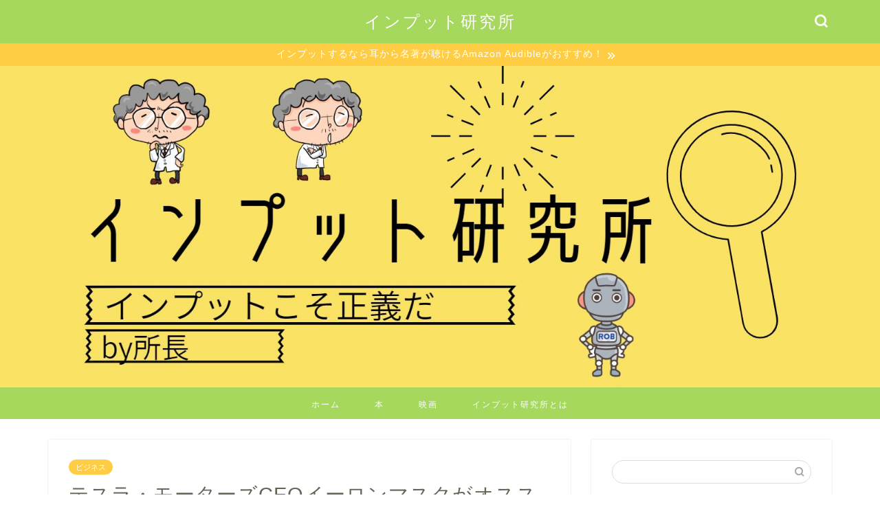

--- FILE ---
content_type: text/html; charset=UTF-8
request_url: https://input-labo.com/%E3%83%86%E3%82%B9%E3%83%A9%E3%83%BB%E3%83%A2%E3%83%BC%E3%82%BF%E3%83%BC%E3%82%BAceo%E3%82%A4%E3%83%BC%E3%83%AD%E3%83%B3%E3%83%9E%E3%82%B9%E3%82%AF%E3%81%8C%E3%82%AA%E3%82%B9%E3%82%B9%E3%83%A1/
body_size: 18233
content:
<!DOCTYPE html><html lang="ja"><head prefix="og: http://ogp.me/ns# fb: http://ogp.me/ns/fb# article: http://ogp.me/ns/article#"><meta charset="utf-8"><meta http-equiv="X-UA-Compatible" content="IE=edge"><meta name="viewport" content="width=device-width, initial-scale=1"><meta property="og:type" content="blog"><meta property="og:title" content="テスラ・モーターズCEOイーロンマスクがオススメする銀河ヒッチハイクガイドを読んでみた｜インプット研究所"><meta property="og:url" content="https://input-labo.com/%e3%83%86%e3%82%b9%e3%83%a9%e3%83%bb%e3%83%a2%e3%83%bc%e3%82%bf%e3%83%bc%e3%82%baceo%e3%82%a4%e3%83%bc%e3%83%ad%e3%83%b3%e3%83%9e%e3%82%b9%e3%82%af%e3%81%8c%e3%82%aa%e3%82%b9%e3%82%b9%e3%83%a1/"><meta property="og:description" content="   こんにちは！所長です！ あのテスラ・モーターズCEOことイーロンマスク氏がオススメする 銀河ヒッチハイクガイド と"><meta property="og:image" content="https://input-labo.com/wp-content/uploads/2017/06/89337757-f7a5-59c5-80db-83065baf0494-e1540026076294.jpg"><meta property="og:site_name" content="インプット研究所"><meta property="fb:admins" content=""><meta name="twitter:card" content="summary"><meta name="description" itemprop="description" content="   こんにちは！所長です！ あのテスラ・モーターズCEOことイーロンマスク氏がオススメする 銀河ヒッチハイクガイド と" ><meta name="robots" content="noindex"><link rel="canonical" href="https://input-labo.com/%e3%83%86%e3%82%b9%e3%83%a9%e3%83%bb%e3%83%a2%e3%83%bc%e3%82%bf%e3%83%bc%e3%82%baceo%e3%82%a4%e3%83%bc%e3%83%ad%e3%83%b3%e3%83%9e%e3%82%b9%e3%82%af%e3%81%8c%e3%82%aa%e3%82%b9%e3%82%b9%e3%83%a1/"><link media="all" href="https://input-labo.com/wp-content/cache/autoptimize/css/autoptimize_d83f3d2c4422be34c720b74c0d8026a9.css" rel="stylesheet"><title>テスラ・モーターズCEOイーロンマスクがオススメする銀河ヒッチハイクガイドを読んでみた｜インプット研究所</title><meta name='robots' content='max-image-preview:large' /><link rel='dns-prefetch' href='//ajax.googleapis.com' /><link rel='dns-prefetch' href='//cdnjs.cloudflare.com' /><link rel="alternate" type="application/rss+xml" title="インプット研究所 &raquo; フィード" href="https://input-labo.com/feed/" /><link rel="alternate" type="application/rss+xml" title="インプット研究所 &raquo; コメントフィード" href="https://input-labo.com/comments/feed/" /><link rel="alternate" type="application/rss+xml" title="インプット研究所 &raquo; テスラ・モーターズCEOイーロンマスクがオススメする銀河ヒッチハイクガイドを読んでみた のコメントのフィード" href="https://input-labo.com/%e3%83%86%e3%82%b9%e3%83%a9%e3%83%bb%e3%83%a2%e3%83%bc%e3%82%bf%e3%83%bc%e3%82%baceo%e3%82%a4%e3%83%bc%e3%83%ad%e3%83%b3%e3%83%9e%e3%82%b9%e3%82%af%e3%81%8c%e3%82%aa%e3%82%b9%e3%82%b9%e3%83%a1/feed/" /><style id='wp-emoji-styles-inline-css' type='text/css'>img.wp-smiley, img.emoji {
		display: inline !important;
		border: none !important;
		box-shadow: none !important;
		height: 1em !important;
		width: 1em !important;
		margin: 0 0.07em !important;
		vertical-align: -0.1em !important;
		background: none !important;
		padding: 0 !important;
	}</style><style id='rinkerg-gutenberg-rinker-style-inline-css' type='text/css'>.wp-block-create-block-block{background-color:#21759b;color:#fff;padding:2px}</style><style id='classic-theme-styles-inline-css' type='text/css'>/*! This file is auto-generated */
.wp-block-button__link{color:#fff;background-color:#32373c;border-radius:9999px;box-shadow:none;text-decoration:none;padding:calc(.667em + 2px) calc(1.333em + 2px);font-size:1.125em}.wp-block-file__button{background:#32373c;color:#fff;text-decoration:none}</style><style id='global-styles-inline-css' type='text/css'>body{--wp--preset--color--black: #000000;--wp--preset--color--cyan-bluish-gray: #abb8c3;--wp--preset--color--white: #ffffff;--wp--preset--color--pale-pink: #f78da7;--wp--preset--color--vivid-red: #cf2e2e;--wp--preset--color--luminous-vivid-orange: #ff6900;--wp--preset--color--luminous-vivid-amber: #fcb900;--wp--preset--color--light-green-cyan: #7bdcb5;--wp--preset--color--vivid-green-cyan: #00d084;--wp--preset--color--pale-cyan-blue: #8ed1fc;--wp--preset--color--vivid-cyan-blue: #0693e3;--wp--preset--color--vivid-purple: #9b51e0;--wp--preset--gradient--vivid-cyan-blue-to-vivid-purple: linear-gradient(135deg,rgba(6,147,227,1) 0%,rgb(155,81,224) 100%);--wp--preset--gradient--light-green-cyan-to-vivid-green-cyan: linear-gradient(135deg,rgb(122,220,180) 0%,rgb(0,208,130) 100%);--wp--preset--gradient--luminous-vivid-amber-to-luminous-vivid-orange: linear-gradient(135deg,rgba(252,185,0,1) 0%,rgba(255,105,0,1) 100%);--wp--preset--gradient--luminous-vivid-orange-to-vivid-red: linear-gradient(135deg,rgba(255,105,0,1) 0%,rgb(207,46,46) 100%);--wp--preset--gradient--very-light-gray-to-cyan-bluish-gray: linear-gradient(135deg,rgb(238,238,238) 0%,rgb(169,184,195) 100%);--wp--preset--gradient--cool-to-warm-spectrum: linear-gradient(135deg,rgb(74,234,220) 0%,rgb(151,120,209) 20%,rgb(207,42,186) 40%,rgb(238,44,130) 60%,rgb(251,105,98) 80%,rgb(254,248,76) 100%);--wp--preset--gradient--blush-light-purple: linear-gradient(135deg,rgb(255,206,236) 0%,rgb(152,150,240) 100%);--wp--preset--gradient--blush-bordeaux: linear-gradient(135deg,rgb(254,205,165) 0%,rgb(254,45,45) 50%,rgb(107,0,62) 100%);--wp--preset--gradient--luminous-dusk: linear-gradient(135deg,rgb(255,203,112) 0%,rgb(199,81,192) 50%,rgb(65,88,208) 100%);--wp--preset--gradient--pale-ocean: linear-gradient(135deg,rgb(255,245,203) 0%,rgb(182,227,212) 50%,rgb(51,167,181) 100%);--wp--preset--gradient--electric-grass: linear-gradient(135deg,rgb(202,248,128) 0%,rgb(113,206,126) 100%);--wp--preset--gradient--midnight: linear-gradient(135deg,rgb(2,3,129) 0%,rgb(40,116,252) 100%);--wp--preset--font-size--small: 13px;--wp--preset--font-size--medium: 20px;--wp--preset--font-size--large: 36px;--wp--preset--font-size--x-large: 42px;--wp--preset--spacing--20: 0.44rem;--wp--preset--spacing--30: 0.67rem;--wp--preset--spacing--40: 1rem;--wp--preset--spacing--50: 1.5rem;--wp--preset--spacing--60: 2.25rem;--wp--preset--spacing--70: 3.38rem;--wp--preset--spacing--80: 5.06rem;--wp--preset--shadow--natural: 6px 6px 9px rgba(0, 0, 0, 0.2);--wp--preset--shadow--deep: 12px 12px 50px rgba(0, 0, 0, 0.4);--wp--preset--shadow--sharp: 6px 6px 0px rgba(0, 0, 0, 0.2);--wp--preset--shadow--outlined: 6px 6px 0px -3px rgba(255, 255, 255, 1), 6px 6px rgba(0, 0, 0, 1);--wp--preset--shadow--crisp: 6px 6px 0px rgba(0, 0, 0, 1);}:where(.is-layout-flex){gap: 0.5em;}:where(.is-layout-grid){gap: 0.5em;}body .is-layout-flex{display: flex;}body .is-layout-flex{flex-wrap: wrap;align-items: center;}body .is-layout-flex > *{margin: 0;}body .is-layout-grid{display: grid;}body .is-layout-grid > *{margin: 0;}:where(.wp-block-columns.is-layout-flex){gap: 2em;}:where(.wp-block-columns.is-layout-grid){gap: 2em;}:where(.wp-block-post-template.is-layout-flex){gap: 1.25em;}:where(.wp-block-post-template.is-layout-grid){gap: 1.25em;}.has-black-color{color: var(--wp--preset--color--black) !important;}.has-cyan-bluish-gray-color{color: var(--wp--preset--color--cyan-bluish-gray) !important;}.has-white-color{color: var(--wp--preset--color--white) !important;}.has-pale-pink-color{color: var(--wp--preset--color--pale-pink) !important;}.has-vivid-red-color{color: var(--wp--preset--color--vivid-red) !important;}.has-luminous-vivid-orange-color{color: var(--wp--preset--color--luminous-vivid-orange) !important;}.has-luminous-vivid-amber-color{color: var(--wp--preset--color--luminous-vivid-amber) !important;}.has-light-green-cyan-color{color: var(--wp--preset--color--light-green-cyan) !important;}.has-vivid-green-cyan-color{color: var(--wp--preset--color--vivid-green-cyan) !important;}.has-pale-cyan-blue-color{color: var(--wp--preset--color--pale-cyan-blue) !important;}.has-vivid-cyan-blue-color{color: var(--wp--preset--color--vivid-cyan-blue) !important;}.has-vivid-purple-color{color: var(--wp--preset--color--vivid-purple) !important;}.has-black-background-color{background-color: var(--wp--preset--color--black) !important;}.has-cyan-bluish-gray-background-color{background-color: var(--wp--preset--color--cyan-bluish-gray) !important;}.has-white-background-color{background-color: var(--wp--preset--color--white) !important;}.has-pale-pink-background-color{background-color: var(--wp--preset--color--pale-pink) !important;}.has-vivid-red-background-color{background-color: var(--wp--preset--color--vivid-red) !important;}.has-luminous-vivid-orange-background-color{background-color: var(--wp--preset--color--luminous-vivid-orange) !important;}.has-luminous-vivid-amber-background-color{background-color: var(--wp--preset--color--luminous-vivid-amber) !important;}.has-light-green-cyan-background-color{background-color: var(--wp--preset--color--light-green-cyan) !important;}.has-vivid-green-cyan-background-color{background-color: var(--wp--preset--color--vivid-green-cyan) !important;}.has-pale-cyan-blue-background-color{background-color: var(--wp--preset--color--pale-cyan-blue) !important;}.has-vivid-cyan-blue-background-color{background-color: var(--wp--preset--color--vivid-cyan-blue) !important;}.has-vivid-purple-background-color{background-color: var(--wp--preset--color--vivid-purple) !important;}.has-black-border-color{border-color: var(--wp--preset--color--black) !important;}.has-cyan-bluish-gray-border-color{border-color: var(--wp--preset--color--cyan-bluish-gray) !important;}.has-white-border-color{border-color: var(--wp--preset--color--white) !important;}.has-pale-pink-border-color{border-color: var(--wp--preset--color--pale-pink) !important;}.has-vivid-red-border-color{border-color: var(--wp--preset--color--vivid-red) !important;}.has-luminous-vivid-orange-border-color{border-color: var(--wp--preset--color--luminous-vivid-orange) !important;}.has-luminous-vivid-amber-border-color{border-color: var(--wp--preset--color--luminous-vivid-amber) !important;}.has-light-green-cyan-border-color{border-color: var(--wp--preset--color--light-green-cyan) !important;}.has-vivid-green-cyan-border-color{border-color: var(--wp--preset--color--vivid-green-cyan) !important;}.has-pale-cyan-blue-border-color{border-color: var(--wp--preset--color--pale-cyan-blue) !important;}.has-vivid-cyan-blue-border-color{border-color: var(--wp--preset--color--vivid-cyan-blue) !important;}.has-vivid-purple-border-color{border-color: var(--wp--preset--color--vivid-purple) !important;}.has-vivid-cyan-blue-to-vivid-purple-gradient-background{background: var(--wp--preset--gradient--vivid-cyan-blue-to-vivid-purple) !important;}.has-light-green-cyan-to-vivid-green-cyan-gradient-background{background: var(--wp--preset--gradient--light-green-cyan-to-vivid-green-cyan) !important;}.has-luminous-vivid-amber-to-luminous-vivid-orange-gradient-background{background: var(--wp--preset--gradient--luminous-vivid-amber-to-luminous-vivid-orange) !important;}.has-luminous-vivid-orange-to-vivid-red-gradient-background{background: var(--wp--preset--gradient--luminous-vivid-orange-to-vivid-red) !important;}.has-very-light-gray-to-cyan-bluish-gray-gradient-background{background: var(--wp--preset--gradient--very-light-gray-to-cyan-bluish-gray) !important;}.has-cool-to-warm-spectrum-gradient-background{background: var(--wp--preset--gradient--cool-to-warm-spectrum) !important;}.has-blush-light-purple-gradient-background{background: var(--wp--preset--gradient--blush-light-purple) !important;}.has-blush-bordeaux-gradient-background{background: var(--wp--preset--gradient--blush-bordeaux) !important;}.has-luminous-dusk-gradient-background{background: var(--wp--preset--gradient--luminous-dusk) !important;}.has-pale-ocean-gradient-background{background: var(--wp--preset--gradient--pale-ocean) !important;}.has-electric-grass-gradient-background{background: var(--wp--preset--gradient--electric-grass) !important;}.has-midnight-gradient-background{background: var(--wp--preset--gradient--midnight) !important;}.has-small-font-size{font-size: var(--wp--preset--font-size--small) !important;}.has-medium-font-size{font-size: var(--wp--preset--font-size--medium) !important;}.has-large-font-size{font-size: var(--wp--preset--font-size--large) !important;}.has-x-large-font-size{font-size: var(--wp--preset--font-size--x-large) !important;}
.wp-block-navigation a:where(:not(.wp-element-button)){color: inherit;}
:where(.wp-block-post-template.is-layout-flex){gap: 1.25em;}:where(.wp-block-post-template.is-layout-grid){gap: 1.25em;}
:where(.wp-block-columns.is-layout-flex){gap: 2em;}:where(.wp-block-columns.is-layout-grid){gap: 2em;}
.wp-block-pullquote{font-size: 1.5em;line-height: 1.6;}</style><link rel='stylesheet' id='swiper-style-css' href='https://cdnjs.cloudflare.com/ajax/libs/Swiper/4.0.7/css/swiper.min.css?ver=6.5.7' type='text/css' media='all' /> <script type="text/javascript" src="https://ajax.googleapis.com/ajax/libs/jquery/1.12.4/jquery.min.js?ver=6.5.7" id="jquery-js"></script> <link rel="https://api.w.org/" href="https://input-labo.com/wp-json/" /><link rel="alternate" type="application/json" href="https://input-labo.com/wp-json/wp/v2/posts/573" /><link rel='shortlink' href='https://input-labo.com/?p=573' /><link rel="alternate" type="application/json+oembed" href="https://input-labo.com/wp-json/oembed/1.0/embed?url=https%3A%2F%2Finput-labo.com%2F%25e3%2583%2586%25e3%2582%25b9%25e3%2583%25a9%25e3%2583%25bb%25e3%2583%25a2%25e3%2583%25bc%25e3%2582%25bf%25e3%2583%25bc%25e3%2582%25baceo%25e3%2582%25a4%25e3%2583%25bc%25e3%2583%25ad%25e3%2583%25b3%25e3%2583%259e%25e3%2582%25b9%25e3%2582%25af%25e3%2581%258c%25e3%2582%25aa%25e3%2582%25b9%25e3%2582%25b9%25e3%2583%25a1%2F" /><link rel="alternate" type="text/xml+oembed" href="https://input-labo.com/wp-json/oembed/1.0/embed?url=https%3A%2F%2Finput-labo.com%2F%25e3%2583%2586%25e3%2582%25b9%25e3%2583%25a9%25e3%2583%25bb%25e3%2583%25a2%25e3%2583%25bc%25e3%2582%25bf%25e3%2583%25bc%25e3%2582%25baceo%25e3%2582%25a4%25e3%2583%25bc%25e3%2583%25ad%25e3%2583%25b3%25e3%2583%259e%25e3%2582%25b9%25e3%2582%25af%25e3%2581%258c%25e3%2582%25aa%25e3%2582%25b9%25e3%2582%25b9%25e3%2583%25a1%2F&#038;format=xml" /><style>.yyi-rinker-images {
    display: flex;
    justify-content: center;
    align-items: center;
    position: relative;

}
div.yyi-rinker-image img.yyi-rinker-main-img.hidden {
    display: none;
}

.yyi-rinker-images-arrow {
    cursor: pointer;
    position: absolute;
    top: 50%;
    display: block;
    margin-top: -11px;
    opacity: 0.6;
    width: 22px;
}

.yyi-rinker-images-arrow-left{
    left: -10px;
}
.yyi-rinker-images-arrow-right{
    right: -10px;
}

.yyi-rinker-images-arrow-left.hidden {
    display: none;
}

.yyi-rinker-images-arrow-right.hidden {
    display: none;
}
div.yyi-rinker-contents.yyi-rinker-design-tate  div.yyi-rinker-box{
    flex-direction: column;
}

div.yyi-rinker-contents.yyi-rinker-design-slim div.yyi-rinker-box .yyi-rinker-links {
    flex-direction: column;
}

div.yyi-rinker-contents.yyi-rinker-design-slim div.yyi-rinker-info {
    width: 100%;
}

div.yyi-rinker-contents.yyi-rinker-design-slim .yyi-rinker-title {
    text-align: center;
}

div.yyi-rinker-contents.yyi-rinker-design-slim .yyi-rinker-links {
    text-align: center;
}
div.yyi-rinker-contents.yyi-rinker-design-slim .yyi-rinker-image {
    margin: auto;
}

div.yyi-rinker-contents.yyi-rinker-design-slim div.yyi-rinker-info ul.yyi-rinker-links li {
	align-self: stretch;
}
div.yyi-rinker-contents.yyi-rinker-design-slim div.yyi-rinker-box div.yyi-rinker-info {
	padding: 0;
}
div.yyi-rinker-contents.yyi-rinker-design-slim div.yyi-rinker-box {
	flex-direction: column;
	padding: 14px 5px 0;
}

.yyi-rinker-design-slim div.yyi-rinker-box div.yyi-rinker-info {
	text-align: center;
}

.yyi-rinker-design-slim div.price-box span.price {
	display: block;
}

div.yyi-rinker-contents.yyi-rinker-design-slim div.yyi-rinker-info div.yyi-rinker-title a{
	font-size:16px;
}

div.yyi-rinker-contents.yyi-rinker-design-slim ul.yyi-rinker-links li.amazonkindlelink:before,  div.yyi-rinker-contents.yyi-rinker-design-slim ul.yyi-rinker-links li.amazonlink:before,  div.yyi-rinker-contents.yyi-rinker-design-slim ul.yyi-rinker-links li.rakutenlink:before, div.yyi-rinker-contents.yyi-rinker-design-slim ul.yyi-rinker-links li.yahoolink:before, div.yyi-rinker-contents.yyi-rinker-design-slim ul.yyi-rinker-links li.mercarilink:before {
	font-size:12px;
}

div.yyi-rinker-contents.yyi-rinker-design-slim ul.yyi-rinker-links li a {
	font-size: 13px;
}
.entry-content ul.yyi-rinker-links li {
	padding: 0;
}

div.yyi-rinker-contents .yyi-rinker-attention.attention_desing_right_ribbon {
    width: 89px;
    height: 91px;
    position: absolute;
    top: -1px;
    right: -1px;
    left: auto;
    overflow: hidden;
}

div.yyi-rinker-contents .yyi-rinker-attention.attention_desing_right_ribbon span {
    display: inline-block;
    width: 146px;
    position: absolute;
    padding: 4px 0;
    left: -13px;
    top: 12px;
    text-align: center;
    font-size: 12px;
    line-height: 24px;
    -webkit-transform: rotate(45deg);
    transform: rotate(45deg);
    box-shadow: 0 1px 3px rgba(0, 0, 0, 0.2);
}

div.yyi-rinker-contents .yyi-rinker-attention.attention_desing_right_ribbon {
    background: none;
}
.yyi-rinker-attention.attention_desing_right_ribbon .yyi-rinker-attention-after,
.yyi-rinker-attention.attention_desing_right_ribbon .yyi-rinker-attention-before{
display:none;
}
div.yyi-rinker-use-right_ribbon div.yyi-rinker-title {
    margin-right: 2rem;
}</style><style type="text/css">#wrapper {
			background-color: #ffffff;
			background-image: url();
					}

		.related-entry-headline-text span:before,
		#comment-title span:before,
		#reply-title span:before {
			background-color: #a5d85d;
			border-color: #a5d85d !important;
		}

		#breadcrumb:after,
		#page-top a {
			background-color: #727272;
		}

		footer {
			background-color: #727272;
		}

		.footer-inner a,
		#copyright,
		#copyright-center {
			border-color: #fff !important;
			color: #fff !important;
		}

		#footer-widget-area {
			border-color: #fff !important;
		}

		.page-top-footer a {
			color: #727272 !important;
		}

		#breadcrumb ul li,
		#breadcrumb ul li a {
			color: #727272 !important;
		}

		body,
		a,
		a:link,
		a:visited,
		.my-profile,
		.widgettitle,
		.tabBtn-mag label {
			color: #686357;
		}

		a:hover {
			color: #ffcd44;
		}

		.widget_nav_menu ul>li>a:before,
		.widget_categories ul>li>a:before,
		.widget_pages ul>li>a:before,
		.widget_recent_entries ul>li>a:before,
		.widget_archive ul>li>a:before,
		.widget_archive form:after,
		.widget_categories form:after,
		.widget_nav_menu ul>li>ul.sub-menu>li>a:before,
		.widget_categories ul>li>.children>li>a:before,
		.widget_pages ul>li>.children>li>a:before,
		.widget_nav_menu ul>li>ul.sub-menu>li>ul.sub-menu li>a:before,
		.widget_categories ul>li>.children>li>.children li>a:before,
		.widget_pages ul>li>.children>li>.children li>a:before {
			color: #a5d85d;
		}

		.widget_nav_menu ul .sub-menu .sub-menu li a:before {
			background-color: #686357 !important;
		}
		.d--labeling-act-border{
			border-color: rgba(104,99,87,0.18);
		}
		.c--labeling-act.d--labeling-act-solid{
			background-color: rgba(104,99,87,0.06);
		}
		.a--labeling-act{
			color: rgba(104,99,87,0.6);
		}
		.a--labeling-small-act span{
			background-color: rgba(104,99,87,0.21);
		}


		footer .footer-widget,
		footer .footer-widget a,
		footer .footer-widget ul li,
		.footer-widget.widget_nav_menu ul>li>a:before,
		.footer-widget.widget_categories ul>li>a:before,
		.footer-widget.widget_recent_entries ul>li>a:before,
		.footer-widget.widget_pages ul>li>a:before,
		.footer-widget.widget_archive ul>li>a:before,
		footer .widget_tag_cloud .tagcloud a:before {
			color: #fff !important;
			border-color: #fff !important;
		}

		footer .footer-widget .widgettitle {
			color: #fff !important;
			border-color: #ffcd44 !important;
		}

		footer .widget_nav_menu ul .children .children li a:before,
		footer .widget_categories ul .children .children li a:before,
		footer .widget_nav_menu ul .sub-menu .sub-menu li a:before {
			background-color: #fff !important;
		}

		#drawernav a:hover,
		.post-list-title,
		#prev-next p,
		#toc_container .toc_list li a {
			color: #686357 !important;
		}

		#header-box {
			background-color: #a5d85d;
		}

		@media (min-width: 768px) {
			.top-image-meta {
				margin-top: calc(0px - 30px);
			}
		}

		@media (min-width: 1200px) {
			.top-image-meta {
				margin-top: calc(0px);
			}
		}

		.pickup-contents:before {
			background-color: #a5d85d !important;
		}

		.main-image-text {
			color: #686357;
		}

		.main-image-text-sub {
			color: #686357;
		}

		@media (min-width: 481px) {
			#site-info {
				padding-top: 15px !important;
				padding-bottom: 15px !important;
			}
		}

		#site-info span a {
			color: #ffffff !important;
		}

		#headmenu .headsns .line a svg {
			fill: #ffffff !important;
		}

		#headmenu .headsns a,
		#headmenu {
			color: #ffffff !important;
			border-color: #ffffff !important;
		}

		.profile-follow .line-sns a svg {
			fill: #a5d85d !important;
		}

		.profile-follow .line-sns a:hover svg {
			fill: #ffcd44 !important;
		}

		.profile-follow a {
			color: #a5d85d !important;
			border-color: #a5d85d !important;
		}

		.profile-follow a:hover,
		#headmenu .headsns a:hover {
			color: #ffcd44 !important;
			border-color: #ffcd44 !important;
		}

		.search-box:hover {
			color: #ffcd44 !important;
			border-color: #ffcd44 !important;
		}

		#header #headmenu .headsns .line a:hover svg {
			fill: #ffcd44 !important;
		}

		.cps-icon-bar,
		#navtoggle:checked+.sp-menu-open .cps-icon-bar {
			background-color: #ffffff;
		}

		#nav-container {
			background-color: #a5d85d;
		}

		.menu-box .menu-item svg {
			fill: #ffffff;
		}

		#drawernav ul.menu-box>li>a,
		#drawernav2 ul.menu-box>li>a,
		#drawernav3 ul.menu-box>li>a,
		#drawernav4 ul.menu-box>li>a,
		#drawernav5 ul.menu-box>li>a,
		#drawernav ul.menu-box>li.menu-item-has-children:after,
		#drawernav2 ul.menu-box>li.menu-item-has-children:after,
		#drawernav3 ul.menu-box>li.menu-item-has-children:after,
		#drawernav4 ul.menu-box>li.menu-item-has-children:after,
		#drawernav5 ul.menu-box>li.menu-item-has-children:after {
			color: #ffffff !important;
		}

		#drawernav ul.menu-box li a,
		#drawernav2 ul.menu-box li a,
		#drawernav3 ul.menu-box li a,
		#drawernav4 ul.menu-box li a,
		#drawernav5 ul.menu-box li a {
			font-size: 12px !important;
		}

		#drawernav3 ul.menu-box>li {
			color: #686357 !important;
		}

		#drawernav4 .menu-box>.menu-item>a:after,
		#drawernav3 .menu-box>.menu-item>a:after,
		#drawernav .menu-box>.menu-item>a:after {
			background-color: #ffffff !important;
		}

		#drawernav2 .menu-box>.menu-item:hover,
		#drawernav5 .menu-box>.menu-item:hover {
			border-top-color: #a5d85d !important;
		}

		.cps-info-bar a {
			background-color: #ffcd44 !important;
		}

		@media (min-width: 768px) {
			.post-list-mag .post-list-item:not(:nth-child(2n)) {
				margin-right: 2.6%;
			}
		}

		@media (min-width: 768px) {

			#tab-1:checked~.tabBtn-mag li [for="tab-1"]:after,
			#tab-2:checked~.tabBtn-mag li [for="tab-2"]:after,
			#tab-3:checked~.tabBtn-mag li [for="tab-3"]:after,
			#tab-4:checked~.tabBtn-mag li [for="tab-4"]:after {
				border-top-color: #a5d85d !important;
			}

			.tabBtn-mag label {
				border-bottom-color: #a5d85d !important;
			}
		}

		#tab-1:checked~.tabBtn-mag li [for="tab-1"],
		#tab-2:checked~.tabBtn-mag li [for="tab-2"],
		#tab-3:checked~.tabBtn-mag li [for="tab-3"],
		#tab-4:checked~.tabBtn-mag li [for="tab-4"],
		#prev-next a.next:after,
		#prev-next a.prev:after,
		.more-cat-button a:hover span:before {
			background-color: #a5d85d !important;
		}


		.swiper-slide .post-list-cat,
		.post-list-mag .post-list-cat,
		.post-list-mag3col .post-list-cat,
		.post-list-mag-sp1col .post-list-cat,
		.swiper-pagination-bullet-active,
		.pickup-cat,
		.post-list .post-list-cat,
		#breadcrumb .bcHome a:hover span:before,
		.popular-item:nth-child(1) .pop-num,
		.popular-item:nth-child(2) .pop-num,
		.popular-item:nth-child(3) .pop-num {
			background-color: #ffcd44 !important;
		}

		.sidebar-btn a,
		.profile-sns-menu {
			background-color: #ffcd44 !important;
		}

		.sp-sns-menu a,
		.pickup-contents-box a:hover .pickup-title {
			border-color: #a5d85d !important;
			color: #a5d85d !important;
		}

		.pro-line svg {
			fill: #a5d85d !important;
		}

		.cps-post-cat a,
		.meta-cat,
		.popular-cat {
			background-color: #ffcd44 !important;
			border-color: #ffcd44 !important;
		}

		.tagicon,
		.tag-box a,
		#toc_container .toc_list>li,
		#toc_container .toc_title {
			color: #a5d85d !important;
		}

		.widget_tag_cloud a::before {
			color: #686357 !important;
		}

		.tag-box a,
		#toc_container:before {
			border-color: #a5d85d !important;
		}

		.cps-post-cat a:hover {
			color: #ffcd44 !important;
		}

		.pagination li:not([class*="current"]) a:hover,
		.widget_tag_cloud a:hover {
			background-color: #a5d85d !important;
		}

		.pagination li:not([class*="current"]) a:hover {
			opacity: 0.5 !important;
		}

		.pagination li.current a {
			background-color: #a5d85d !important;
			border-color: #a5d85d !important;
		}

		.nextpage a:hover span {
			color: #a5d85d !important;
			border-color: #a5d85d !important;
		}

		.cta-content:before {
			background-color: #d9f4ab !important;
		}

		.cta-text,
		.info-title {
			color: #686357 !important;
		}

		#footer-widget-area.footer_style1 .widgettitle {
			border-color: #ffcd44 !important;
		}

		.sidebar_style1 .widgettitle,
		.sidebar_style5 .widgettitle {
			border-color: #a5d85d !important;
		}

		.sidebar_style2 .widgettitle,
		.sidebar_style4 .widgettitle,
		.sidebar_style6 .widgettitle,
		#home-bottom-widget .widgettitle,
		#home-top-widget .widgettitle,
		#post-bottom-widget .widgettitle,
		#post-top-widget .widgettitle {
			background-color: #a5d85d !important;
		}

		#home-bottom-widget .widget_search .search-box input[type="submit"],
		#home-top-widget .widget_search .search-box input[type="submit"],
		#post-bottom-widget .widget_search .search-box input[type="submit"],
		#post-top-widget .widget_search .search-box input[type="submit"] {
			background-color: #ffcd44 !important;
		}

		.tn-logo-size {
			font-size: 180% !important;
		}

		@media (min-width: 481px) {
			.tn-logo-size img {
				width: calc(180%*0.5) !important;
			}
		}

		@media (min-width: 768px) {
			.tn-logo-size img {
				width: calc(180%*2.2) !important;
			}
		}

		@media (min-width: 1200px) {
			.tn-logo-size img {
				width: 180% !important;
			}
		}

		.sp-logo-size {
			font-size: 120% !important;
		}

		.sp-logo-size img {
			width: 120% !important;
		}

		.cps-post-main ul>li:before,
		.cps-post-main ol>li:before {
			background-color: #ffcd44 !important;
		}

		.profile-card .profile-title {
			background-color: #a5d85d !important;
		}

		.profile-card {
			border-color: #a5d85d !important;
		}

		.cps-post-main a {
			color: #ffcd44;
		}

		.cps-post-main .marker {
			background: -webkit-linear-gradient(transparent 60%, #ffcd44 0%);
			background: linear-gradient(transparent 60%, #ffcd44 0%);
		}

		.cps-post-main .marker2 {
			background: -webkit-linear-gradient(transparent 60%, #d9f4ab 0%);
			background: linear-gradient(transparent 60%, #d9f4ab 0%);
		}

		.cps-post-main .jic-sc {
			color: #e9546b;
		}


		.simple-box1 {
			border-color: #ef9b9b !important;
		}

		.simple-box2 {
			border-color: #f2bf7d !important;
		}

		.simple-box3 {
			border-color: #b5e28a !important;
		}

		.simple-box4 {
			border-color: #7badd8 !important;
		}

		.simple-box4:before {
			background-color: #7badd8;
		}

		.simple-box5 {
			border-color: #e896c7 !important;
		}

		.simple-box5:before {
			background-color: #e896c7;
		}

		.simple-box6 {
			background-color: #fffdef !important;
		}

		.simple-box7 {
			border-color: #def1f9 !important;
		}

		.simple-box7:before {
			background-color: #def1f9 !important;
		}

		.simple-box8 {
			border-color: #96ddc1 !important;
		}

		.simple-box8:before {
			background-color: #96ddc1 !important;
		}

		.simple-box9:before {
			background-color: #e1c0e8 !important;
		}

		.simple-box9:after {
			border-color: #e1c0e8 #e1c0e8 #fff #fff !important;
		}

		.kaisetsu-box1:before,
		.kaisetsu-box1-title {
			background-color: #ffb49e !important;
		}

		.kaisetsu-box2 {
			border-color: #89c2f4 !important;
		}

		.kaisetsu-box2-title {
			background-color: #89c2f4 !important;
		}

		.kaisetsu-box4 {
			border-color: #ea91a9 !important;
		}

		.kaisetsu-box4-title {
			background-color: #ea91a9 !important;
		}

		.kaisetsu-box5:before {
			background-color: #57b3ba !important;
		}

		.kaisetsu-box5-title {
			background-color: #57b3ba !important;
		}

		.concept-box1 {
			border-color: #85db8f !important;
		}

		.concept-box1:after {
			background-color: #85db8f !important;
		}

		.concept-box1:before {
			content: "ポイント" !important;
			color: #85db8f !important;
		}

		.concept-box2 {
			border-color: #f7cf6a !important;
		}

		.concept-box2:after {
			background-color: #f7cf6a !important;
		}

		.concept-box2:before {
			content: "注意点" !important;
			color: #f7cf6a !important;
		}

		.concept-box3 {
			border-color: #86cee8 !important;
		}

		.concept-box3:after {
			background-color: #86cee8 !important;
		}

		.concept-box3:before {
			content: "良い例" !important;
			color: #86cee8 !important;
		}

		.concept-box4 {
			border-color: #ed8989 !important;
		}

		.concept-box4:after {
			background-color: #ed8989 !important;
		}

		.concept-box4:before {
			content: "悪い例" !important;
			color: #ed8989 !important;
		}

		.concept-box5 {
			border-color: #9e9e9e !important;
		}

		.concept-box5:after {
			background-color: #9e9e9e !important;
		}

		.concept-box5:before {
			content: "参考" !important;
			color: #9e9e9e !important;
		}

		.concept-box6 {
			border-color: #8eaced !important;
		}

		.concept-box6:after {
			background-color: #8eaced !important;
		}

		.concept-box6:before {
			content: "メモ" !important;
			color: #8eaced !important;
		}

		.innerlink-box1,
		.blog-card {
			border-color: #ffcd44 !important;
		}

		.innerlink-box1-title {
			background-color: #ffcd44 !important;
			border-color: #ffcd44 !important;
		}

		.innerlink-box1:before,
		.blog-card-hl-box {
			background-color: #ffcd44 !important;
		}

		.jin-ac-box01-title::after {
			color: #a5d85d;
		}

		.color-button01 a,
		.color-button01 a:hover,
		.color-button01:before {
			background-color: #a5d85d !important;
		}

		.top-image-btn-color a,
		.top-image-btn-color a:hover,
		.top-image-btn-color:before {
			background-color: #ffcd44 !important;
		}

		.color-button02 a,
		.color-button02 a:hover,
		.color-button02:before {
			background-color: #ffcd44 !important;
		}

		.color-button01-big a,
		.color-button01-big a:hover,
		.color-button01-big:before {
			background-color: #ffcd44 !important;
		}

		.color-button01-big a,
		.color-button01-big:before {
			border-radius: 5px !important;
		}

		.color-button01-big a {
			padding-top: 20px !important;
			padding-bottom: 20px !important;
		}

		.color-button02-big a,
		.color-button02-big a:hover,
		.color-button02-big:before {
			background-color: #c0ea85 !important;
		}

		.color-button02-big a,
		.color-button02-big:before {
			border-radius: 40px !important;
		}

		.color-button02-big a {
			padding-top: 20px !important;
			padding-bottom: 20px !important;
		}

		.color-button01-big {
			width: 75% !important;
		}

		.color-button02-big {
			width: 75% !important;
		}

		.top-image-btn-color:before,
		.color-button01:before,
		.color-button02:before,
		.color-button01-big:before,
		.color-button02-big:before {
			bottom: -1px;
			left: -1px;
			width: 100%;
			height: 100%;
			border-radius: 6px;
			box-shadow: 0px 1px 5px 0px rgba(0, 0, 0, 0.25);
			-webkit-transition: all .4s;
			transition: all .4s;
		}

		.top-image-btn-color a:hover,
		.color-button01 a:hover,
		.color-button02 a:hover,
		.color-button01-big a:hover,
		.color-button02-big a:hover {
			-webkit-transform: translateY(2px);
			transform: translateY(2px);
			-webkit-filter: brightness(0.95);
			filter: brightness(0.95);
		}

		.top-image-btn-color:hover:before,
		.color-button01:hover:before,
		.color-button02:hover:before,
		.color-button01-big:hover:before,
		.color-button02-big:hover:before {
			-webkit-transform: translateY(2px);
			transform: translateY(2px);
			box-shadow: none !important;
		}

		.h2-style01 h2,
		.h2-style02 h2:before,
		.h2-style03 h2,
		.h2-style04 h2:before,
		.h2-style05 h2,
		.h2-style07 h2:before,
		.h2-style07 h2:after,
		.h3-style03 h3:before,
		.h3-style02 h3:before,
		.h3-style05 h3:before,
		.h3-style07 h3:before,
		.h2-style08 h2:after,
		.h2-style10 h2:before,
		.h2-style10 h2:after,
		.h3-style02 h3:after,
		.h4-style02 h4:before {
			background-color: #a5d85d !important;
		}

		.h3-style01 h3,
		.h3-style04 h3,
		.h3-style05 h3,
		.h3-style06 h3,
		.h4-style01 h4,
		.h2-style02 h2,
		.h2-style08 h2,
		.h2-style08 h2:before,
		.h2-style09 h2,
		.h4-style03 h4 {
			border-color: #a5d85d !important;
		}

		.h2-style05 h2:before {
			border-top-color: #a5d85d !important;
		}

		.h2-style06 h2:before,
		.sidebar_style3 .widgettitle:after {
			background-image: linear-gradient(-45deg,
					transparent 25%,
					#a5d85d 25%,
					#a5d85d 50%,
					transparent 50%,
					transparent 75%,
					#a5d85d 75%,
					#a5d85d);
		}

		.jin-h2-icons.h2-style02 h2 .jic:before,
		.jin-h2-icons.h2-style04 h2 .jic:before,
		.jin-h2-icons.h2-style06 h2 .jic:before,
		.jin-h2-icons.h2-style07 h2 .jic:before,
		.jin-h2-icons.h2-style08 h2 .jic:before,
		.jin-h2-icons.h2-style09 h2 .jic:before,
		.jin-h2-icons.h2-style10 h2 .jic:before,
		.jin-h3-icons.h3-style01 h3 .jic:before,
		.jin-h3-icons.h3-style02 h3 .jic:before,
		.jin-h3-icons.h3-style03 h3 .jic:before,
		.jin-h3-icons.h3-style04 h3 .jic:before,
		.jin-h3-icons.h3-style05 h3 .jic:before,
		.jin-h3-icons.h3-style06 h3 .jic:before,
		.jin-h3-icons.h3-style07 h3 .jic:before,
		.jin-h4-icons.h4-style01 h4 .jic:before,
		.jin-h4-icons.h4-style02 h4 .jic:before,
		.jin-h4-icons.h4-style03 h4 .jic:before,
		.jin-h4-icons.h4-style04 h4 .jic:before {
			color: #a5d85d;
		}

		@media all and (-ms-high-contrast:none) {

			*::-ms-backdrop,
			.color-button01:before,
			.color-button02:before,
			.color-button01-big:before,
			.color-button02-big:before {
				background-color: #595857 !important;
			}
		}

		.jin-lp-h2 h2,
		.jin-lp-h2 h2 {
			background-color: transparent !important;
			border-color: transparent !important;
			color: #686357 !important;
		}

		.jincolumn-h3style2 {
			border-color: #a5d85d !important;
		}

		.jinlph2-style1 h2:first-letter {
			color: #a5d85d !important;
		}

		.jinlph2-style2 h2,
		.jinlph2-style3 h2 {
			border-color: #a5d85d !important;
		}

		.jin-photo-title .jin-fusen1-down,
		.jin-photo-title .jin-fusen1-even,
		.jin-photo-title .jin-fusen1-up {
			border-left-color: #a5d85d;
		}

		.jin-photo-title .jin-fusen2,
		.jin-photo-title .jin-fusen3 {
			background-color: #a5d85d;
		}

		.jin-photo-title .jin-fusen2:before,
		.jin-photo-title .jin-fusen3:before {
			border-top-color: #a5d85d;
		}

		.has-huge-font-size {
			font-size: 42px !important;
		}

		.has-large-font-size {
			font-size: 36px !important;
		}

		.has-medium-font-size {
			font-size: 20px !important;
		}

		.has-normal-font-size {
			font-size: 16px !important;
		}

		.has-small-font-size {
			font-size: 13px !important;
		}</style><link rel="icon" href="https://input-labo.com/wp-content/uploads/2020/04/cropped-hakase1-32x32.png" sizes="32x32" /><link rel="icon" href="https://input-labo.com/wp-content/uploads/2020/04/cropped-hakase1-192x192.png" sizes="192x192" /><link rel="apple-touch-icon" href="https://input-labo.com/wp-content/uploads/2020/04/cropped-hakase1-180x180.png" /><meta name="msapplication-TileImage" content="https://input-labo.com/wp-content/uploads/2020/04/cropped-hakase1-270x270.png" /><style type="text/css" id="wp-custom-css">.proflink a{
	display:block;
	text-align:center;
	padding:7px 10px;
	background:#aaa;/*カラーは変更*/
	width:50%;
	margin:0 auto;
	margin-top:20px;
	border-radius:20px;
	border:3px double #fff;
	font-size:0.65rem;
	color:#fff;
}
.proflink a:hover{
		opacity:0.75;
}


/*modify_ueno
/*** Rinkerコメントあり ***/
div.yyi-rinker-contents {/*外枠*/
border: none;/*枠線削除*/
box-shadow: 0px 0px 2px rgba(0, 0, 0, 0.18);/*影プラス*/
}
div.yyi-rinker-image {/*画像エリア*/
margin-right: 15px;/*外側の右に余白*/
}
.yyi-rinker-img-m .yyi-rinker-image {/*画像*/
width: 140px;/*幅*/
min-width: 140px;/*最大の幅*/
}
div.yyi-rinker-contents div.yyi-rinker-info {/*文字やボタン全体の設定*/
width: calc(100% - 160px);/*横幅*/
}
div.yyi-rinker-contents div.yyi-rinker-title p {/*タイトルの文字*/
margin: 0;/*いらない外側の余白を削除*/
}
div.yyi-rinker-contents div.yyi-rinker-title a {/*タイトルのリンク*/
color: #0066c0;/*文字の色*/
font-size: .9em;/*文字の大きさ*/
font-weight:bold;/*文字の太さ*/
}
div.yyi-rinker-contents div.yyi-rinker-title a:hover {/*タイトルをマウスホバー*/
color: #c45500;/*変化する色*/
opacity: 1;/*透明度はそのままに*/
text-decoration: underline;/*下線*/
}
div.yyi-rinker-contents div.yyi-rinker-detail {/*クレジットやメーカー、価格部分*/
padding: 0;/*内側の余白を削除*/
margin: 5px 0 0;/*外側の上に余白*/
font-size: 10px;/*文字の大きさ*/
color: #626262;/*文字の色*/
opacity: .7;/*透明度70%*/
font-family: 'Avenir',sans-serif;/*フォントの種類*/
line-height: 2;/*文字の高さ*/
}
span.price {/*価格部分*/
font-size: 1.8em;/*文字の大きさ*/
}
.price-box span:nth-child(n+2) {/*価格の後ろの文字*/
display: none;/*さようなら*/
}
div.yyi-rinker-contents ul.yyi-rinker-links {/*ボタン全体*/
margin: 0;/*ソトワクリセット*/
}
div.yyi-rinker-contents ul.yyi-rinker-links li {/*ボタン共通部分*/
margin: 8px 8px 0 0;/*外側に上と左に余白*/
box-shadow: none;/*影を削除*/
}
div.yyi-rinker-contents ul.yyi-rinker-links li.amazonlink, div.yyi-rinker-contents ul.yyi-rinker-links li.rakutenlink, div.yyi-rinker-contents ul.yyi-rinker-links li.yahoolink {/*ボタン個別*/
background: none;/*背景を削除*/
}
div.yyi-rinker-contents ul.yyi-rinker-links li a {/*ボタンのリンク共通部分*/
font-weight: 500;/*文字の太さ*/
font-size: 13px;/*文字の大きさ*/
height: 44px;/*ボタンの高さ*/
line-height: 44px;/*文字の高さ*/
padding: 0 15px;/*内側の左右に余白*/
border-radius: 3px;/*ちょこっと丸みを加える*/
}
div.yyi-rinker-contents ul.yyi-rinker-links li.amazonlink a {/*Amazonのボタンリンク*/
background: #FFB74D;/*背景色追加*/
}
div.yyi-rinker-contents ul.yyi-rinker-links li.rakutenlink a {/*楽天のボタンリンク*/
background: #FF5252;/*背景色追加*/
}
div.yyi-rinker-contents ul.yyi-rinker-links li.yahoolink a {/*ヤフーショッピングのボタンリンク*/
background: #3AADF4;/*背景色追加*/
}
div.yyi-rinker-contents ul.yyi-rinker-links li:hover {/*マウスホバーしたとき*/
box-shadow: none;/*影をリセット*/
}
div.yyi-rinker-contents ul.yyi-rinker-links li a:hover {/*マウスホバーしたとき（リンク）*/
opacity: 1;/*透明度はそのまま*/
-webkit-transform: translateY(3px);/*下に動く（予備）*/
transform: translateY(3px);/*下に動く*/
}
@media screen and (max-width: 800px){/*タブレット～スマホの設定*/
div.yyi-rinker-contents div.yyi-rinker-box {/*リンカー全体*/
display: block;/*縦並びに*/
text-align: center;/*中央揃えに*/
}
div.yyi-rinker-contents div.yyi-rinker-image {/*画像エリア*/
margin: auto;/*中央揃えに*/
}
div.yyi-rinker-contents div.yyi-rinker-info {/*文字やボタン部分*/
display: block;/*縦並びに*/
margin-top: 5px;/*外側上に余白*/
width: 100%;/*横幅*/
}
div.yyi-rinker-contents ul.yyi-rinker-links li {/*ボタン共通*/
margin: 5px 0;/*外側の上下に余白*/
box-shadow: none;/*影は無し*/
border-radius: 3px;/*角に優しさを加える*/
}}
@media (max-width: 420px) and (min-width: 321px){/*スマホ用*/
body div.yyi-rinker-contents ul.yyi-rinker-links li a {/*ボタン*/
padding: 0;/*内側の余白をリセット*/
}}
/*modify_ueno*/

/*modify_ueno*/
.youtube {
	display: inline-block;
	position: relative;
	overflow: hidden;
	width: 320px;
	height: 180px;
}
.youtube::before {
	position: absolute;
	content: "予告編を再生";
	color: #fff;
	text-align: center;
	font-size: 22px;
	font-weight: bold;
	line-height: 180px;
	background: rgba(0, 0, 0, 0.6);
	top: 0;
	left: 0;
	width: 100%;
	height: 100%;
	z-index: 10;
	transition: all 0.3s;
}
.youtube:hover::before {
	background: rgba(0, 0, 0, 0.7);
	cursor: pointer;
	transition: all 0.3s;
}
/*modify_ueno*/

/*modify_ueno*/
/************************************
** トップページカスタマイズ
************************************/
.home .cps-post-main{
	padding-top:0;
}
.home .top-wrap{
	display:-webkit-box;
  	display:-ms-flexbox;
  	display:flex;
	-webkit-box-pack: justify;
	-ms-flex-pack: justify;
	justify-content:space-between;
	-ms-flex-wrap: wrap;
	flex-wrap:wrap;
	margin-bottom:1rem;
}
.home .top-wrap .blog-card-hl-box{
	display:none;
}
.home .top-wrap .blog-card{
	border:none;
	box-shadow: 0px 1px 3px rgba(0, 0, 0, 0.18);
	background:#fff;
	padding:0 !important;
	margin:1rem 0 !important;
	flex-basis:48%;
}
.home .top-wrap .blog-card:hover{
	transform: translateY(-3px);
	box-shadow: 0px 3px 18px 3px rgba(0, 0, 0, 0.08);
	opacity:1 !important;
}
.home .top-wrap .blog-card:hover .blog-card-thumbnail img{
	transform:none;
}
.home .top-wrap .blog-card-box{
	display:block;
}
.home .top-wrap .blog-card-content{
	flex:unset;
}
.home .top-wrap .blog-card-thumbnail {
	margin: 0 !important;
	flex: unset;
	overflow: visible;
}
.home .blog-card-title{
	padding:1rem;
}
.home .blog-card-excerpt{
	display:none;
}
.home h1.cps-post-title{
	display:none;
}
.home .cps-post-main-box h2:first-of-type{
	margin-top:0 !important;
}
.home .share-top,.home .share{
	display:none;
}
/*(スマホ)480px以下*/
@media screen and (max-width: 480px){
	.home .top-wrap{
		-webkit-box-orient: vertical;
		-webkit-box-direction: normal;
		-ms-flex-direction: column;
		flex-direction:column;
	}
	.home .top-2{
		-webkit-box-orient: horizontal !important;
		-webkit-box-direction: normal !important;
		-ms-flex-direction: row !important;
		flex-direction: row !important;
	}
}
/*modify_ueno*/

/*modify_ueno*/
/* senseiLMS見出し */
.course-lessons .type-lesson {
margin-bottom:0px;
}

.course-lessons .type-lesson:first-child {
margin:0px 0 0px;
}

.course-lessons .type-lesson header.lesson-title h2 {
padding:0 0 5px!important;
background:none!important;
}

.course-lessons .type-lesson header.lesson-title h2:before {
display:none;

}

.course-lessons .type-lesson header.lesson-title h2 a {
color:#6e6eff!important;
font-size: 18px;
}

.course-lessons .type-lesson header.lesson-title h2 a:hover{
text-decoration: underline;
}


.course-lessons .type-lesson header.lesson-title h2 a:before {
color:#6e6eff;
content:'●';
}

.course-lessons .type-lesson .lesson-meta {
margin-bottom:0!important;
}

.course-lessons .type-lesson .entry p {
margin-bottom:0!important;
text-align:right;
color:#e33920;
}

/*▼コース進捗*/
div.progress.statement.course-completion-rate{
 line-height:30px;
    height:2rem;
}
/*modify_ueno*/</style>   <script async src="https://www.googletagmanager.com/gtag/js?id=UA-100590937-6"></script>  <script data-ad-client="ca-pub-8897935298624642" async src="https://pagead2.googlesyndication.com/pagead/js/adsbygoogle.js"></script> <meta name="google-site-verification" content="R5Ph4nSEtqaGCo5p0RwRxauBN46Q6gUHh9YerWoFU2Q" />  <script async src="https://www.googletagmanager.com/gtag/js?id=G-HW253Y3MKV"></script> </head><body class="post-template-default single single-post postid-573 single-format-standard" id="nofont-style"><div id="wrapper"><div id="scroll-content" class="animate-off"><div id="header-box" class="tn_on header-box animate-off"><div id="header" class="header-type2 header animate-off"><div id="site-info" class="ef"> <span class="tn-logo-size"><a href='https://input-labo.com/' title='インプット研究所' rel='home'>インプット研究所</a></span></div><div id="headmenu"> <span class="headsns tn_sns_off"> <span class="twitter"><a href="#"><i class="jic-type jin-ifont-twitter" aria-hidden="true"></i></a></span> <span class="facebook"> <a href="#"><i class="jic-type jin-ifont-facebook" aria-hidden="true"></i></a> </span> <span class="line"> <a href="#" target="_blank"><i class="jic-type jin-ifont-line" aria-hidden="true"></i></a> </span> </span> <span class="headsearch tn_search_on"><form class="search-box" role="search" method="get" id="searchform" action="https://input-labo.com/"> <input type="search" placeholder="" class="text search-text" value="" name="s" id="s"> <input type="submit" id="searchsubmit" value="&#xe931;"></form> </span></div></div></div><div class="cps-info-bar animate-off"> <a href="https://www.amazon.co.jp/gp/product/B077S36G2Z?&_encoding=UTF8&tag=input-labo-22&linkCode=ur2&linkId=a7578b7e9b8e3afb5dd32405153a8b7b&camp=247&creative=1211"><span>インプットするなら耳から名著が聴けるAmazon Audibleがおすすめ！</span></a></div><div id="main-image" class="main-image animate-off"> <noscript><img src="https://input-labo.com/wp-content/uploads/2020/04/input-title.jpg" alt="" /></noscript><img class="lazyload" src='data:image/svg+xml,%3Csvg%20xmlns=%22http://www.w3.org/2000/svg%22%20viewBox=%220%200%20210%20140%22%3E%3C/svg%3E' data-src="https://input-labo.com/wp-content/uploads/2020/04/input-title.jpg" alt="" /><div class="top-image-meta"></div></div><div id="nav-container" class="header-style5-animate animate-off"><div id="drawernav" class="ef"><nav class="fixed-content"><ul class="menu-box"><li class="menu-item menu-item-type-custom menu-item-object-custom menu-item-home menu-item-6025"><a href="https://input-labo.com">ホーム</a></li><li class="menu-item menu-item-type-taxonomy menu-item-object-category current-post-ancestor current-menu-parent current-post-parent menu-item-has-children menu-item-6040"><a href="https://input-labo.com/category/%e6%9c%ac/">本</a><ul class="sub-menu"><li class="menu-item menu-item-type-taxonomy menu-item-object-category current-post-ancestor current-menu-parent current-post-parent menu-item-6078"><a href="https://input-labo.com/category/%e3%83%93%e3%82%b8%e3%83%8d%e3%82%b9/">ビジネス</a></li><li class="menu-item menu-item-type-taxonomy menu-item-object-category menu-item-6079"><a href="https://input-labo.com/category/%e8%87%aa%e5%b7%b1%e5%95%93%e7%99%ba/">自己啓発</a></li><li class="menu-item menu-item-type-taxonomy menu-item-object-category menu-item-6080"><a href="https://input-labo.com/category/%e3%83%9e%e3%83%bc%e3%82%b1%e3%83%86%e3%82%a3%e3%83%b3%e3%82%b0-%e6%9c%ac/">マーケティング</a></li><li class="menu-item menu-item-type-taxonomy menu-item-object-category menu-item-6081"><a href="https://input-labo.com/category/%e3%81%8a%e9%87%91/">お金</a></li><li class="menu-item menu-item-type-taxonomy menu-item-object-category menu-item-6082"><a href="https://input-labo.com/category/%e6%80%9d%e6%83%b3%e3%83%bb%e5%93%b2%e5%ad%a6%e3%83%bb%e7%a4%be%e4%bc%9a/">思想・哲学・社会</a></li><li class="menu-item menu-item-type-taxonomy menu-item-object-category menu-item-6083"><a href="https://input-labo.com/category/%e7%b5%b1%e8%a8%88-%e6%9c%ac/">統計</a></li></ul></li><li class="menu-item menu-item-type-taxonomy menu-item-object-category menu-item-6414"><a href="https://input-labo.com/category/%e6%98%a0%e7%94%bb/">映画</a></li><li class="menu-item menu-item-type-post_type menu-item-object-page menu-item-6421"><a href="https://input-labo.com/input-story/">インプット研究所とは</a></li></ul></nav></div></div><div class="clearfix"></div><div id="contents"><main id="main-contents" class="main-contents article_style1 animate-off" itemprop="mainContentOfPage"><section class="cps-post-box hentry"><article class="cps-post"><header class="cps-post-header"> <span class="cps-post-cat category-%e3%83%93%e3%82%b8%e3%83%8d%e3%82%b9" itemprop="keywords"><a href="https://input-labo.com/category/%e3%83%93%e3%82%b8%e3%83%8d%e3%82%b9/" style="background-color:!important;">ビジネス</a></span><h1 class="cps-post-title entry-title" itemprop="headline">テスラ・モーターズCEOイーロンマスクがオススメする銀河ヒッチハイクガイドを読んでみた</h1><div class="cps-post-meta vcard"> <span class="writer fn" itemprop="author" itemscope itemtype="https://schema.org/Person"><span itemprop="name">uma</span></span> <span class="cps-post-date-box"> <span class="cps-post-date"><i class="jic jin-ifont-watch" aria-hidden="true"></i>&nbsp;<time class="entry-date date published updated" datetime="2017-09-23T16:22:53+09:00">2017年9月23日</time></span> </span></div></header><div class="cps-post-thumb jin-thumb-original" itemscope itemtype="https://schema.org/ImageObject"> <img src="https://input-labo.com/wp-content/uploads/2017/06/89337757-f7a5-59c5-80db-83065baf0494-e1540026076294.jpg" class="attachment-large_size size-large_size wp-post-image" alt="" width ="1136" height ="639" decoding="async" fetchpriority="high" srcset="https://input-labo.com/wp-content/uploads/2017/06/89337757-f7a5-59c5-80db-83065baf0494-e1540026076294.jpg 1136w, https://input-labo.com/wp-content/uploads/2017/06/89337757-f7a5-59c5-80db-83065baf0494-e1540026076294-300x169.jpg 300w, https://input-labo.com/wp-content/uploads/2017/06/89337757-f7a5-59c5-80db-83065baf0494-e1540026076294-1024x576.jpg 1024w, https://input-labo.com/wp-content/uploads/2017/06/89337757-f7a5-59c5-80db-83065baf0494-e1540026076294-768x432.jpg 768w, https://input-labo.com/wp-content/uploads/2017/06/89337757-f7a5-59c5-80db-83065baf0494-e1540026076294.jpg 856w" sizes="(max-width: 1136px) 100vw, 1136px" /></div><div class="share-top sns-design-type01"><div class="sns-top"><ol><li class="twitter"><a href="https://twitter.com/share?url=https%3A%2F%2Finput-labo.com%2F%25e3%2583%2586%25e3%2582%25b9%25e3%2583%25a9%25e3%2583%25bb%25e3%2583%25a2%25e3%2583%25bc%25e3%2582%25bf%25e3%2583%25bc%25e3%2582%25baceo%25e3%2582%25a4%25e3%2583%25bc%25e3%2583%25ad%25e3%2583%25b3%25e3%2583%259e%25e3%2582%25b9%25e3%2582%25af%25e3%2581%258c%25e3%2582%25aa%25e3%2582%25b9%25e3%2582%25b9%25e3%2583%25a1%2F&text=%E3%83%86%E3%82%B9%E3%83%A9%E3%83%BB%E3%83%A2%E3%83%BC%E3%82%BF%E3%83%BC%E3%82%BACEO%E3%82%A4%E3%83%BC%E3%83%AD%E3%83%B3%E3%83%9E%E3%82%B9%E3%82%AF%E3%81%8C%E3%82%AA%E3%82%B9%E3%82%B9%E3%83%A1%E3%81%99%E3%82%8B%E9%8A%80%E6%B2%B3%E3%83%92%E3%83%83%E3%83%81%E3%83%8F%E3%82%A4%E3%82%AF%E3%82%AC%E3%82%A4%E3%83%89%E3%82%92%E8%AA%AD%E3%82%93%E3%81%A7%E3%81%BF%E3%81%9F - インプット研究所"><i class="jic jin-ifont-twitter"></i></a></li><li class="facebook"> <a href="https://www.facebook.com/sharer.php?src=bm&u=https%3A%2F%2Finput-labo.com%2F%25e3%2583%2586%25e3%2582%25b9%25e3%2583%25a9%25e3%2583%25bb%25e3%2583%25a2%25e3%2583%25bc%25e3%2582%25bf%25e3%2583%25bc%25e3%2582%25baceo%25e3%2582%25a4%25e3%2583%25bc%25e3%2583%25ad%25e3%2583%25b3%25e3%2583%259e%25e3%2582%25b9%25e3%2582%25af%25e3%2581%258c%25e3%2582%25aa%25e3%2582%25b9%25e3%2582%25b9%25e3%2583%25a1%2F&t=%E3%83%86%E3%82%B9%E3%83%A9%E3%83%BB%E3%83%A2%E3%83%BC%E3%82%BF%E3%83%BC%E3%82%BACEO%E3%82%A4%E3%83%BC%E3%83%AD%E3%83%B3%E3%83%9E%E3%82%B9%E3%82%AF%E3%81%8C%E3%82%AA%E3%82%B9%E3%82%B9%E3%83%A1%E3%81%99%E3%82%8B%E9%8A%80%E6%B2%B3%E3%83%92%E3%83%83%E3%83%81%E3%83%8F%E3%82%A4%E3%82%AF%E3%82%AC%E3%82%A4%E3%83%89%E3%82%92%E8%AA%AD%E3%82%93%E3%81%A7%E3%81%BF%E3%81%9F - インプット研究所" onclick="javascript:window.open(this.href, '', 'menubar=no,toolbar=no,resizable=yes,scrollbars=yes,height=300,width=600');return false;"><i class="jic jin-ifont-facebook-t" aria-hidden="true"></i></a></li><li class="hatebu"> <a href="https://b.hatena.ne.jp/add?mode=confirm&url=https%3A%2F%2Finput-labo.com%2F%25e3%2583%2586%25e3%2582%25b9%25e3%2583%25a9%25e3%2583%25bb%25e3%2583%25a2%25e3%2583%25bc%25e3%2582%25bf%25e3%2583%25bc%25e3%2582%25baceo%25e3%2582%25a4%25e3%2583%25bc%25e3%2583%25ad%25e3%2583%25b3%25e3%2583%259e%25e3%2582%25b9%25e3%2582%25af%25e3%2581%258c%25e3%2582%25aa%25e3%2582%25b9%25e3%2582%25b9%25e3%2583%25a1%2F" onclick="javascript:window.open(this.href, '', 'menubar=no,toolbar=no,resizable=yes,scrollbars=yes,height=400,width=510');return false;" ><i class="font-hatena"></i></a></li><li class="pocket"> <a href="https://getpocket.com/edit?url=https%3A%2F%2Finput-labo.com%2F%25e3%2583%2586%25e3%2582%25b9%25e3%2583%25a9%25e3%2583%25bb%25e3%2583%25a2%25e3%2583%25bc%25e3%2582%25bf%25e3%2583%25bc%25e3%2582%25baceo%25e3%2582%25a4%25e3%2583%25bc%25e3%2583%25ad%25e3%2583%25b3%25e3%2583%259e%25e3%2582%25b9%25e3%2582%25af%25e3%2581%258c%25e3%2582%25aa%25e3%2582%25b9%25e3%2582%25b9%25e3%2583%25a1%2F&title=%E3%83%86%E3%82%B9%E3%83%A9%E3%83%BB%E3%83%A2%E3%83%BC%E3%82%BF%E3%83%BC%E3%82%BACEO%E3%82%A4%E3%83%BC%E3%83%AD%E3%83%B3%E3%83%9E%E3%82%B9%E3%82%AF%E3%81%8C%E3%82%AA%E3%82%B9%E3%82%B9%E3%83%A1%E3%81%99%E3%82%8B%E9%8A%80%E6%B2%B3%E3%83%92%E3%83%83%E3%83%81%E3%83%8F%E3%82%A4%E3%82%AF%E3%82%AC%E3%82%A4%E3%83%89%E3%82%92%E8%AA%AD%E3%82%93%E3%81%A7%E3%81%BF%E3%81%9F - インプット研究所"><i class="jic jin-ifont-pocket" aria-hidden="true"></i></a></li><li class="line"> <a href="https://line.me/R/msg/text/?https%3A%2F%2Finput-labo.com%2F%25e3%2583%2586%25e3%2582%25b9%25e3%2583%25a9%25e3%2583%25bb%25e3%2583%25a2%25e3%2583%25bc%25e3%2582%25bf%25e3%2583%25bc%25e3%2582%25baceo%25e3%2582%25a4%25e3%2583%25bc%25e3%2583%25ad%25e3%2583%25b3%25e3%2583%259e%25e3%2582%25b9%25e3%2582%25af%25e3%2581%258c%25e3%2582%25aa%25e3%2582%25b9%25e3%2582%25b9%25e3%2583%25a1%2F"><i class="jic jin-ifont-line" aria-hidden="true"></i></a></li></ol></div></div><div class="clearfix"></div><div class="c--labeling-act d--labeling-act-solid"><span class="a--labeling-act">記事内に商品プロモーションを含む場合があります</span></div><div class="cps-post-main-box"><div class="cps-post-main    h2-style01 h3-style04 h4-style01 entry-content l-size m-size-sp" itemprop="articleBody"><div class="clearfix"></div><div>  </div><div><span style="font-size: 16px;">こんにちは！所長です！</span></div><div><span style="font-size: 16px;">あのテスラ・モーターズCEOことイーロンマスク氏がオススメする</span></div><div><span style="font-size: 16px;">銀河ヒッチハイクガイド</span></div><div><span style="font-size: 16px;">という，だいぶふるーーいSF小説を読んでみました！！！</span></div><div><span style="font-size: 16px;"> </span></div><div><span style="font-size: 16px;"><strong>■銀河ヒッチハイクガイド</strong></span></div><div class="cstmreba"><div class="kaerebalink-box"><div class="kaerebalink-image"><a href="//af.moshimo.com/af/c/click?a_id=781104&amp;p_id=170&amp;pc_id=185&amp;pl_id=4062&amp;s_v=b5Rz2P0601xu&amp;url=https%3A%2F%2Fwww.amazon.co.jp%2Fexec%2Fobidos%2FASIN%2F4309462553%2Fref%3Dnosim" target="_blank" rel="noopener noreferrer"><noscript><img decoding="async" style="border: none;" src="https://images-fe.ssl-images-amazon.com/images/I/51VvmQ6FHCL._SL160_.jpg" /></noscript><img class="lazyload" decoding="async" style="border: none;" src='data:image/svg+xml,%3Csvg%20xmlns=%22http://www.w3.org/2000/svg%22%20viewBox=%220%200%20210%20140%22%3E%3C/svg%3E' data-src="https://images-fe.ssl-images-amazon.com/images/I/51VvmQ6FHCL._SL160_.jpg" /></a><noscript><img decoding="async" style="border: none;" src="//i.moshimo.com/af/i/impression?a_id=781104&amp;p_id=170&amp;pc_id=185&amp;pl_id=4062" width="1" height="1" /></noscript><img class="lazyload" decoding="async" style="border: none;" src='data:image/svg+xml,%3Csvg%20xmlns=%22http://www.w3.org/2000/svg%22%20viewBox=%220%200%201%201%22%3E%3C/svg%3E' data-src="//i.moshimo.com/af/i/impression?a_id=781104&amp;p_id=170&amp;pc_id=185&amp;pl_id=4062" width="1" height="1" /></div><div class="kaerebalink-info"><div class="kaerebalink-name"> <a href="//af.moshimo.com/af/c/click?a_id=781104&amp;p_id=170&amp;pc_id=185&amp;pl_id=4062&amp;s_v=b5Rz2P0601xu&amp;url=https%3A%2F%2Fwww.amazon.co.jp%2Fexec%2Fobidos%2FASIN%2F4309462553%2Fref%3Dnosim" target="_blank" rel="noopener noreferrer">銀河ヒッチハイク・ガイド (河出文庫)</a><noscript><img decoding="async" style="border: none;" src="//i.moshimo.com/af/i/impression?a_id=781104&amp;p_id=170&amp;pc_id=185&amp;pl_id=4062" width="1" height="1" /></noscript><img class="lazyload" decoding="async" style="border: none;" src='data:image/svg+xml,%3Csvg%20xmlns=%22http://www.w3.org/2000/svg%22%20viewBox=%220%200%201%201%22%3E%3C/svg%3E' data-src="//i.moshimo.com/af/i/impression?a_id=781104&amp;p_id=170&amp;pc_id=185&amp;pl_id=4062" width="1" height="1" /><div class="kaerebalink-powered-date">posted with <a href="https://kaereba.com" target="_blank" rel="nofollow noopener noreferrer">カエレバ</a></div></div><div class="kaerebalink-detail">ダグラス・アダムス 河出書房新社 2005-09-03</div><div class="kaerebalink-link1"><div class="shoplinkamazon"><a href="//af.moshimo.com/af/c/click?a_id=781104&amp;p_id=170&amp;pc_id=185&amp;pl_id=4062&amp;s_v=b5Rz2P0601xu&amp;url=https%3A%2F%2Fwww.amazon.co.jp%2Fgp%2Fsearch%3Fkeywords%3D%25E9%258A%2580%25E6%25B2%25B3%25E3%2583%2592%25E3%2583%2583%25E3%2583%2581%25E3%2583%258F%25E3%2582%25A4%25E3%2582%25AF%25E3%2582%25AC%25E3%2582%25A4%25E3%2583%2589%26__mk_ja_JP%3D%25E3%2582%25AB%25E3%2582%25BF%25E3%2582%25AB%25E3%2583%258A" target="_blank" rel="noopener noreferrer">Amazon</a><noscript><img decoding="async" style="border: none;" src="//i.moshimo.com/af/i/impression?a_id=781104&amp;p_id=170&amp;pc_id=185&amp;pl_id=4062" width="1" height="1" /></noscript><img class="lazyload" decoding="async" style="border: none;" src='data:image/svg+xml,%3Csvg%20xmlns=%22http://www.w3.org/2000/svg%22%20viewBox=%220%200%201%201%22%3E%3C/svg%3E' data-src="//i.moshimo.com/af/i/impression?a_id=781104&amp;p_id=170&amp;pc_id=185&amp;pl_id=4062" width="1" height="1" /></div><div class="shoplinkrakuten"><a href="//af.moshimo.com/af/c/click?a_id=781100&amp;p_id=54&amp;pc_id=54&amp;pl_id=616&amp;s_v=b5Rz2P0601xu&amp;url=https%3A%2F%2Fsearch.rakuten.co.jp%2Fsearch%2Fmall%2F%25E9%258A%2580%25E6%25B2%25B3%25E3%2583%2592%25E3%2583%2583%25E3%2583%2581%25E3%2583%258F%25E3%2582%25A4%25E3%2582%25AF%25E3%2582%25AC%25E3%2582%25A4%25E3%2583%2589%2F-%2Ff.1-p.1-s.1-sf.0-st.A-v.2%3Fx%3D0" target="_blank" rel="noopener noreferrer">楽天市場</a><noscript><img decoding="async" style="border: none;" src="//i.moshimo.com/af/i/impression?a_id=781100&amp;p_id=54&amp;pc_id=54&amp;pl_id=616" width="1" height="1" /></noscript><img class="lazyload" decoding="async" style="border: none;" src='data:image/svg+xml,%3Csvg%20xmlns=%22http://www.w3.org/2000/svg%22%20viewBox=%220%200%201%201%22%3E%3C/svg%3E' data-src="//i.moshimo.com/af/i/impression?a_id=781100&amp;p_id=54&amp;pc_id=54&amp;pl_id=616" width="1" height="1" /></div></div></div><div class="booklink-footer"> </div></div></div><div><span style="font-size: 16px;">ある日地球が破壊され唯一の生き残りの男が宇宙人と一緒に銀河ヒッチハイクに旅立つことになるのですが．．．</span></div><div><span style="font-size: 16px;"> </span></div><div><span style="font-size: 16px;">ストーリーの中で最強のコンピューターが我々はなぜ生きるのかという哲学的な問いに対して42と答えるのですが，イーロンマスクはこれに対してこのように言っています．</span></div><blockquote><div><span style="font-size: 16px;">&#8220;if you can properly phrase the question, then the answer is the easy part&#8221;</span></div><div> </div></blockquote><div><span style="font-size: 16px;"><strong>適切な問いをなげかけさえすれば答えは容易に分かるだろう</strong></span></div><div> </div><div><span style="font-size: 16px;">イーロンマスクの類稀なるセンスはこのようなSF小説に基づいたものなのでしょうか．</span></div><div><span style="font-size: 16px;"> </span></div><div><span style="font-size: 16px;">宇宙を舞台にしたSF小説は他にもたくさん出ていますが，それらとはちょっと違う一風変わったSF小説でした！</span></div><div><span style="font-size: 16px;"><strong>非常にコミカルで現世界を皮肉たっぷりに絡めてくるギャグ要素満載</strong>の小説です</span></div><div><span style="font-size: 16px;"> </span></div><div><span style="font-size: 16px;">終始想像もできない展開でスケールの大きさに驚かされたのですが，面白いと言えば面白い．くだらないといえばくだらない．</span></div><div><span style="font-size: 16px;">そんなストーリーでした．</span></div><div><span style="font-size: 16px;"> </span></div><div><span style="font-size: 16px;">全体的に面白い内容だったのですが，翻訳がひどいなと感じました．</span></div><div><span style="font-size: 16px;">内容が内容だけにギャグのニュアンスを上手く翻訳するのは難しいのだろうけど笑</span></div><div><span style="font-size: 16px;"> </span></div><div><span style="font-size: 16px;">もうすでに絶版になってるみたいですが前の翻訳版の方が良いみたいですね！</span></div><div><span style="font-size: 16px;">さらに英語が読める人なら原著を読んだ方が圧倒的に良いと思います！</span></div><div><span style="font-size: 16px;"> </span></div><div><span style="font-size: 16px;">ともあれ，イーロンマスクのオススメなので読んでおいて損はしないでしょう！</span></div><div><span style="font-size: 16px;">多彩なギャグとスケールの大きさについていけるかな？？？笑</span></div><div><span style="font-size: 16px;"> </span></div><div><span style="font-size: 16px;">他のイーロンマスクのオススメ本も読みたいですね！</span></div><div> </div><div> </div><div><span style="font-size: 16px;">ちなみにオススメのビジネス書・自己啓発書を「<a href="https://input-labo.com/%E3%81%8A%E3%81%99%E3%81%99%E3%82%81%E3%83%93%E3%82%B8%E3%83%8D%E3%82%B9%E6%9B%B8%E3%83%BB%E8%87%AA%E5%B7%B1%E5%95%93%E7%99%BA%E6%9B%B8/" target="_blank" rel="noopener noreferrer"><span style="font-size: 14.08px;">厳選21冊！年間200冊読んだ中で本当におすすめできるビジネス書！</span></a>」にまとめているので良かったら見てみてください！</span></div><div class="clearfix"></div><div class="adarea-box"></div><div class="related-ad-unit-area"></div><div class="share sns-design-type01"><div class="sns"><ol><li class="twitter"><a href="https://twitter.com/share?url=https%3A%2F%2Finput-labo.com%2F%25e3%2583%2586%25e3%2582%25b9%25e3%2583%25a9%25e3%2583%25bb%25e3%2583%25a2%25e3%2583%25bc%25e3%2582%25bf%25e3%2583%25bc%25e3%2582%25baceo%25e3%2582%25a4%25e3%2583%25bc%25e3%2583%25ad%25e3%2583%25b3%25e3%2583%259e%25e3%2582%25b9%25e3%2582%25af%25e3%2581%258c%25e3%2582%25aa%25e3%2582%25b9%25e3%2582%25b9%25e3%2583%25a1%2F&text=%E3%83%86%E3%82%B9%E3%83%A9%E3%83%BB%E3%83%A2%E3%83%BC%E3%82%BF%E3%83%BC%E3%82%BACEO%E3%82%A4%E3%83%BC%E3%83%AD%E3%83%B3%E3%83%9E%E3%82%B9%E3%82%AF%E3%81%8C%E3%82%AA%E3%82%B9%E3%82%B9%E3%83%A1%E3%81%99%E3%82%8B%E9%8A%80%E6%B2%B3%E3%83%92%E3%83%83%E3%83%81%E3%83%8F%E3%82%A4%E3%82%AF%E3%82%AC%E3%82%A4%E3%83%89%E3%82%92%E8%AA%AD%E3%82%93%E3%81%A7%E3%81%BF%E3%81%9F - インプット研究所"><i class="jic jin-ifont-twitter"></i></a></li><li class="facebook"> <a href="https://www.facebook.com/sharer.php?src=bm&u=https%3A%2F%2Finput-labo.com%2F%25e3%2583%2586%25e3%2582%25b9%25e3%2583%25a9%25e3%2583%25bb%25e3%2583%25a2%25e3%2583%25bc%25e3%2582%25bf%25e3%2583%25bc%25e3%2582%25baceo%25e3%2582%25a4%25e3%2583%25bc%25e3%2583%25ad%25e3%2583%25b3%25e3%2583%259e%25e3%2582%25b9%25e3%2582%25af%25e3%2581%258c%25e3%2582%25aa%25e3%2582%25b9%25e3%2582%25b9%25e3%2583%25a1%2F&t=%E3%83%86%E3%82%B9%E3%83%A9%E3%83%BB%E3%83%A2%E3%83%BC%E3%82%BF%E3%83%BC%E3%82%BACEO%E3%82%A4%E3%83%BC%E3%83%AD%E3%83%B3%E3%83%9E%E3%82%B9%E3%82%AF%E3%81%8C%E3%82%AA%E3%82%B9%E3%82%B9%E3%83%A1%E3%81%99%E3%82%8B%E9%8A%80%E6%B2%B3%E3%83%92%E3%83%83%E3%83%81%E3%83%8F%E3%82%A4%E3%82%AF%E3%82%AC%E3%82%A4%E3%83%89%E3%82%92%E8%AA%AD%E3%82%93%E3%81%A7%E3%81%BF%E3%81%9F - インプット研究所" onclick="javascript:window.open(this.href, '', 'menubar=no,toolbar=no,resizable=yes,scrollbars=yes,height=300,width=600');return false;"><i class="jic jin-ifont-facebook-t" aria-hidden="true"></i></a></li><li class="hatebu"> <a href="https://b.hatena.ne.jp/add?mode=confirm&url=https%3A%2F%2Finput-labo.com%2F%25e3%2583%2586%25e3%2582%25b9%25e3%2583%25a9%25e3%2583%25bb%25e3%2583%25a2%25e3%2583%25bc%25e3%2582%25bf%25e3%2583%25bc%25e3%2582%25baceo%25e3%2582%25a4%25e3%2583%25bc%25e3%2583%25ad%25e3%2583%25b3%25e3%2583%259e%25e3%2582%25b9%25e3%2582%25af%25e3%2581%258c%25e3%2582%25aa%25e3%2582%25b9%25e3%2582%25b9%25e3%2583%25a1%2F" onclick="javascript:window.open(this.href, '', 'menubar=no,toolbar=no,resizable=yes,scrollbars=yes,height=400,width=510');return false;" ><i class="font-hatena"></i></a></li><li class="pocket"> <a href="https://getpocket.com/edit?url=https%3A%2F%2Finput-labo.com%2F%25e3%2583%2586%25e3%2582%25b9%25e3%2583%25a9%25e3%2583%25bb%25e3%2583%25a2%25e3%2583%25bc%25e3%2582%25bf%25e3%2583%25bc%25e3%2582%25baceo%25e3%2582%25a4%25e3%2583%25bc%25e3%2583%25ad%25e3%2583%25b3%25e3%2583%259e%25e3%2582%25b9%25e3%2582%25af%25e3%2581%258c%25e3%2582%25aa%25e3%2582%25b9%25e3%2582%25b9%25e3%2583%25a1%2F&title=%E3%83%86%E3%82%B9%E3%83%A9%E3%83%BB%E3%83%A2%E3%83%BC%E3%82%BF%E3%83%BC%E3%82%BACEO%E3%82%A4%E3%83%BC%E3%83%AD%E3%83%B3%E3%83%9E%E3%82%B9%E3%82%AF%E3%81%8C%E3%82%AA%E3%82%B9%E3%82%B9%E3%83%A1%E3%81%99%E3%82%8B%E9%8A%80%E6%B2%B3%E3%83%92%E3%83%83%E3%83%81%E3%83%8F%E3%82%A4%E3%82%AF%E3%82%AC%E3%82%A4%E3%83%89%E3%82%92%E8%AA%AD%E3%82%93%E3%81%A7%E3%81%BF%E3%81%9F - インプット研究所"><i class="jic jin-ifont-pocket" aria-hidden="true"></i></a></li><li class="line"> <a href="https://line.me/R/msg/text/?https%3A%2F%2Finput-labo.com%2F%25e3%2583%2586%25e3%2582%25b9%25e3%2583%25a9%25e3%2583%25bb%25e3%2583%25a2%25e3%2583%25bc%25e3%2582%25bf%25e3%2583%25bc%25e3%2582%25baceo%25e3%2582%25a4%25e3%2583%25bc%25e3%2583%25ad%25e3%2583%25b3%25e3%2583%259e%25e3%2582%25b9%25e3%2582%25af%25e3%2581%258c%25e3%2582%25aa%25e3%2582%25b9%25e3%2582%25b9%25e3%2583%25a1%2F"><i class="jic jin-ifont-line" aria-hidden="true"></i></a></li></ol></div></div><section class="cta-content"> <span class="info-title">Amazon Audible (アマゾンオーディブル)</span><div class="cta-text"> <noscript><img decoding="async" class="alignnone wp-image-6060 size-full" src="https://input-labo.com/wp-content/uploads/2020/04/amazonーaudible-min.jpg" alt="アマゾンオーディブル" width="1482" height="827" srcset="https://input-labo.com/wp-content/uploads/2020/04/amazonーaudible-min.jpg 1482w, https://input-labo.com/wp-content/uploads/2020/04/amazonーaudible-min-300x167.jpg 300w, https://input-labo.com/wp-content/uploads/2020/04/amazonーaudible-min-1024x571.jpg 1024w, https://input-labo.com/wp-content/uploads/2020/04/amazonーaudible-min-768x429.jpg 768w, https://input-labo.com/wp-content/uploads/2020/04/amazonーaudible-min-320x180.jpg 320w, https://input-labo.com/wp-content/uploads/2020/04/amazonーaudible-min.jpg 856w" sizes="(max-width: 1482px) 100vw, 1482px" /></noscript><img decoding="async" class="lazyload alignnone wp-image-6060 size-full" src='data:image/svg+xml,%3Csvg%20xmlns=%22http://www.w3.org/2000/svg%22%20viewBox=%220%200%201482%20827%22%3E%3C/svg%3E' data-src="https://input-labo.com/wp-content/uploads/2020/04/amazonーaudible-min.jpg" alt="アマゾンオーディブル" width="1482" height="827" data-srcset="https://input-labo.com/wp-content/uploads/2020/04/amazonーaudible-min.jpg 1482w, https://input-labo.com/wp-content/uploads/2020/04/amazonーaudible-min-300x167.jpg 300w, https://input-labo.com/wp-content/uploads/2020/04/amazonーaudible-min-1024x571.jpg 1024w, https://input-labo.com/wp-content/uploads/2020/04/amazonーaudible-min-768x429.jpg 768w, https://input-labo.com/wp-content/uploads/2020/04/amazonーaudible-min-320x180.jpg 320w, https://input-labo.com/wp-content/uploads/2020/04/amazonーaudible-min.jpg 856w" data-sizes="(max-width: 1482px) 100vw, 1482px" /><p>忙しくて書籍を読む時間のない、そこのあなた！！</p><p>まさにそんなあなたにピッタリのサービスが<strong>アマゾンオーディブル！！</strong></p><p><strong>アマゾンオーディブル</strong>なら好きな書籍が音声で聞ける！今なら無料で1か月で試せるのでぜひ試してみてください！</p><p><span class="color-button01-big"><a href="https://input-labo.com/amazon-audible">アマゾンオーディブルについて詳しく見てみる</a></span></p></div></section></div></div></article></section><div class="toppost-list-box-simple"><section class="related-entry-section toppost-list-box-inner"><div class="related-entry-headline"><div class="related-entry-headline-text ef"><span class="fa-headline"><i class="jic jin-ifont-post" aria-hidden="true"></i>RELATED POST</span></div></div><div class="post-list-mag3col-slide related-slide"><div class="swiper-container2"><ul class="swiper-wrapper"><li class="swiper-slide"><article class="post-list-item" itemscope itemtype="https://schema.org/BlogPosting"> <a class="post-list-link" rel="bookmark" href="https://input-labo.com/%e4%bc%9a%e8%a8%88%e5%a4%a9%e5%9b%bd/" itemprop='mainEntityOfPage'><div class="post-list-inner"><div class="post-list-thumb" itemprop="image" itemscope itemtype="https://schema.org/ImageObject"> <noscript><img src="https://input-labo.com/wp-content/uploads/2017/06/books-2337525_960_720-e1540018895139.jpg" class="attachment-small_size size-small_size wp-post-image" alt="" width ="235" height ="132" decoding="async" /></noscript><img src='data:image/svg+xml,%3Csvg%20xmlns=%22http://www.w3.org/2000/svg%22%20viewBox=%220%200%20210%20140%22%3E%3C/svg%3E' data-src="https://input-labo.com/wp-content/uploads/2017/06/books-2337525_960_720-e1540018895139.jpg" class="lazyload attachment-small_size size-small_size wp-post-image" alt="" width ="235" height ="132" decoding="async" /><meta itemprop="url" content="https://input-labo.com/wp-content/uploads/2017/06/books-2337525_960_720-e1540018895139.jpg"><meta itemprop="width" content="320"><meta itemprop="height" content="180"></div><div class="post-list-meta vcard"> <span class="post-list-cat category-%e3%81%8a%e9%87%91" style="background-color:!important;" itemprop="keywords">お金</span><h2 class="post-list-title entry-title" itemprop="headline">【書評】経営・財務の知識が楽しく学べる！「会計天国」！</h2> <span class="post-list-date date updated ef" itemprop="datePublished dateModified" datetime="2018-07-23" content="2018-07-23">2018年7月23日</span> <span class="writer fn" itemprop="author" itemscope itemtype="https://schema.org/Person"><span itemprop="name">uma</span></span><div class="post-list-publisher" itemprop="publisher" itemscope itemtype="https://schema.org/Organization"> <span itemprop="logo" itemscope itemtype="https://schema.org/ImageObject"> <span itemprop="url"></span> </span> <span itemprop="name">インプット研究所</span></div></div></div> </a></article></li><li class="swiper-slide"><article class="post-list-item" itemscope itemtype="https://schema.org/BlogPosting"> <a class="post-list-link" rel="bookmark" href="https://input-labo.com/%e3%81%8a%e3%81%99%e3%81%99%e3%82%81%e3%83%9e%e3%83%bc%e3%82%b1%e3%83%86%e3%82%a3%e3%83%b3%e3%82%b0%e6%9c%ac%ef%bc%81%e3%80%8c%e3%83%89%e3%83%aa%e3%83%ab%e3%82%92%e5%a3%b2%e3%82%8b%e3%81%ab%e3%81%af/" itemprop='mainEntityOfPage'><div class="post-list-inner"><div class="post-list-thumb" itemprop="image" itemscope itemtype="https://schema.org/ImageObject"> <noscript><img src="https://input-labo.com/wp-content/uploads/2017/06/books-2337525_960_720-e1540018895139.jpg" class="attachment-small_size size-small_size wp-post-image" alt="" width ="235" height ="132" decoding="async" /></noscript><img src='data:image/svg+xml,%3Csvg%20xmlns=%22http://www.w3.org/2000/svg%22%20viewBox=%220%200%20210%20140%22%3E%3C/svg%3E' data-src="https://input-labo.com/wp-content/uploads/2017/06/books-2337525_960_720-e1540018895139.jpg" class="lazyload attachment-small_size size-small_size wp-post-image" alt="" width ="235" height ="132" decoding="async" /><meta itemprop="url" content="https://input-labo.com/wp-content/uploads/2017/06/books-2337525_960_720-e1540018895139.jpg"><meta itemprop="width" content="320"><meta itemprop="height" content="180"></div><div class="post-list-meta vcard"> <span class="post-list-cat category-%e3%83%9e%e3%83%bc%e3%82%b1%e3%83%86%e3%82%a3%e3%83%b3%e3%82%b0-%e6%9c%ac" style="background-color:!important;" itemprop="keywords">マーケティング</span><h2 class="post-list-title entry-title" itemprop="headline">ベネフィットとインサイトの違いは！？「ドリルを売るには穴を売れ」</h2> <span class="post-list-date date updated ef" itemprop="datePublished dateModified" datetime="2017-12-12" content="2017-12-12">2017年12月12日</span> <span class="writer fn" itemprop="author" itemscope itemtype="https://schema.org/Person"><span itemprop="name">uma</span></span><div class="post-list-publisher" itemprop="publisher" itemscope itemtype="https://schema.org/Organization"> <span itemprop="logo" itemscope itemtype="https://schema.org/ImageObject"> <span itemprop="url"></span> </span> <span itemprop="name">インプット研究所</span></div></div></div> </a></article></li><li class="swiper-slide"><article class="post-list-item" itemscope itemtype="https://schema.org/BlogPosting"> <a class="post-list-link" rel="bookmark" href="https://input-labo.com/%e3%80%90%e6%9b%b8%e8%a9%95%e3%80%91%e3%80%8c%e3%82%b7%e3%82%a7%e3%82%a2%e3%81%97%e3%81%9f%e3%81%8c%e3%82%8b%e5%bf%83%e7%90%86sns%e3%81%ae%e6%83%85%e5%a0%b1%e7%92%b0%e5%a2%83%e3%82%92%e8%aa%ad/" itemprop='mainEntityOfPage'><div class="post-list-inner"><div class="post-list-thumb" itemprop="image" itemscope itemtype="https://schema.org/ImageObject"> <noscript><img src="https://input-labo.com/wp-content/uploads/2018/09/smartphone125IMGL4184_TP_V-e1544328681413.jpg" class="attachment-small_size size-small_size wp-post-image" alt="" width ="235" height ="132" decoding="async" /></noscript><img src='data:image/svg+xml,%3Csvg%20xmlns=%22http://www.w3.org/2000/svg%22%20viewBox=%220%200%20210%20140%22%3E%3C/svg%3E' data-src="https://input-labo.com/wp-content/uploads/2018/09/smartphone125IMGL4184_TP_V-e1544328681413.jpg" class="lazyload attachment-small_size size-small_size wp-post-image" alt="" width ="235" height ="132" decoding="async" /><meta itemprop="url" content="https://input-labo.com/wp-content/uploads/2018/09/smartphone125IMGL4184_TP_V-e1544328681413.jpg"><meta itemprop="width" content="320"><meta itemprop="height" content="180"></div><div class="post-list-meta vcard"> <span class="post-list-cat category-%e3%83%9e%e3%83%bc%e3%82%b1%e3%83%86%e3%82%a3%e3%83%b3%e3%82%b0-%e6%9c%ac" style="background-color:!important;" itemprop="keywords">マーケティング</span><h2 class="post-list-title entry-title" itemprop="headline">【書評】「シェアしたがる心理~SNSの情報環境を読み解く7つの視点~」を読んでインス...</h2> <span class="post-list-date date updated ef" itemprop="datePublished dateModified" datetime="2018-09-24" content="2018-09-24">2018年9月24日</span> <span class="writer fn" itemprop="author" itemscope itemtype="https://schema.org/Person"><span itemprop="name">uma</span></span><div class="post-list-publisher" itemprop="publisher" itemscope itemtype="https://schema.org/Organization"> <span itemprop="logo" itemscope itemtype="https://schema.org/ImageObject"> <span itemprop="url"></span> </span> <span itemprop="name">インプット研究所</span></div></div></div> </a></article></li></ul><div class="swiper-pagination"></div><div class="swiper-button-prev"></div><div class="swiper-button-next"></div></div></div></section></div><div class="clearfix"></div><div id="prev-next" class="clearfix"> <a class="prev" href="https://input-labo.com/%e3%81%93%e3%82%8c%e3%81%a7%e9%87%91%e6%8c%81%e3%81%a1%e3%81%ab%e3%81%aa%e3%82%8c%e3%81%aa%e3%81%91%e3%82%8c%e3%81%b0%e4%b8%80%e7%94%9f%e8%b2%a7%e4%b9%8f%e3%81%a7%e3%81%84%e3%82%8b%e3%81%97%e3%81%8b/" title="これで金持ちになれなければ一生貧乏でいるしかない　まとめ"><div class="metabox"> <noscript><img src="https://input-labo.com/wp-content/uploads/2017/09/20120331142251.jpg" class="attachment-cps_thumbnails size-cps_thumbnails wp-post-image" alt="" width ="151" height ="85" decoding="async" /></noscript><img src='data:image/svg+xml,%3Csvg%20xmlns=%22http://www.w3.org/2000/svg%22%20viewBox=%220%200%20210%20140%22%3E%3C/svg%3E' data-src="https://input-labo.com/wp-content/uploads/2017/09/20120331142251.jpg" class="lazyload attachment-cps_thumbnails size-cps_thumbnails wp-post-image" alt="" width ="151" height ="85" decoding="async" /><p>これで金持ちになれなければ一生貧乏でいるしかない　まとめ</p></div> </a> <a class="next" href="https://input-labo.com/techcamp%e3%81%ae%e3%80%8c10%e5%b9%b4%e5%be%8c%e3%80%81%e3%83%86%e3%82%af%e3%83%8e%e3%83%ad%e3%82%b8%e3%83%bc%e3%81%ab%e4%bb%95%e4%ba%8b%e3%82%92%e5%a5%aa%e3%82%8f%e3%82%8c%e3%81%aa%e3%81%84/" title="TECH::CAMPの「10年後、テクノロジーに仕事を奪われないための生存戦略」セミナーに行ってみた"><div class="metabox"><p>TECH::CAMPの「10年後、テクノロジーに仕事を奪われないための生...</p> <noscript><img src="https://input-labo.com/wp-content/uploads/2017/06/blogger-336371_960_720-e1540018794652.jpg" class="attachment-cps_thumbnails size-cps_thumbnails wp-post-image" alt="" width ="151" height ="85" decoding="async" /></noscript><img src='data:image/svg+xml,%3Csvg%20xmlns=%22http://www.w3.org/2000/svg%22%20viewBox=%220%200%20210%20140%22%3E%3C/svg%3E' data-src="https://input-labo.com/wp-content/uploads/2017/06/blogger-336371_960_720-e1540018794652.jpg" class="lazyload attachment-cps_thumbnails size-cps_thumbnails wp-post-image" alt="" width ="151" height ="85" decoding="async" /></div> </a></div><div class="clearfix"></div></main><div id="sidebar" class="sideber sidebar_style1 animate-off" role="complementary" itemscope itemtype="https://schema.org/WPSideBar"><div id="search-2" class="widget widget_search"><form class="search-box" role="search" method="get" id="searchform" action="https://input-labo.com/"> <input type="search" placeholder="" class="text search-text" value="" name="s" id="s"> <input type="submit" id="searchsubmit" value="&#xe931;"></form></div><div id="recent-posts-2" class="widget widget_recent_entries"><div class="widgettitle ef">最近の投稿</div><ul><li> <a href="https://input-labo.com/pg-book/">P&#038;G出身者が著者のオススメ本4選！</a></li><li> <a href="https://input-labo.com/apple-watch34/">Apple watch3とApple watch4の違い！</a></li><li> <a href="https://input-labo.com/applewatch-gshock/">Apple WatchとGショックを比較！</a></li><li> <a href="https://input-labo.com/morioka-book/">USJをV字回復に導いた森岡毅氏著書のおすすめ本まとめ！</a></li><li> <a href="https://input-labo.com/book-memopower/">【書評】メモの魔力を読んで実際に必死で自己分析してみた</a></li></ul></div><div id="widget-tracking"><div id="widget-ranking-2" class="widget widget-ranking"><div class="widgettitle ef">おすすめインプットランキング</div><div class="wide-layout"><ul class="luxe-style"><li><h3 class="side-ranking-title" itemprop="headline"> <noscript><img class="ranking-number-luxe" src="https://input-labo.com/wp-content/themes/jin/img/rank01-rich.png" /></noscript><img class="lazyload ranking-number-luxe" src='data:image/svg+xml,%3Csvg%20xmlns=%22http://www.w3.org/2000/svg%22%20viewBox=%220%200%20210%20140%22%3E%3C/svg%3E' data-src="https://input-labo.com/wp-content/themes/jin/img/rank01-rich.png" /> Amazonオーディブル　1か月無料</h3><div class="side-ranking-meta" itemprop="image" itemscope itemtype="https://schema.org/ImageObject"><figure class="side-ranking-img"> <iframe src="https://rcm-fe.amazon-adsystem.com/e/cm?o=9&p=294&l=ur1&category=audible&banner=1WZSBCEFY2J711K4HA82&f=ifr&linkID=fdc0f744f1efb234d3ba9cf5bb809609&t=input-labo-22&tracking_id=input-labo-22" width="280" height="100" scrolling="no" border="0" marginwidth="0" style="border:none;" frameborder="0"></iframe></figure><div class="side-ranking-info"> スキマ時間に名著が聴ける！</div></div><div class="side-btn-box"><div class="color-button01 side-ranking-btn"> <a href="https://input-labo.com/amazon-audible/">詳細ページ</a></div><div class="color-button02 side-ranking-btn"> <a href="https://www.amazon.co.jp/b/ref=adbl_JP_as_0068?ie=UTF8&node=5816607051&tag=input-labo-22">公式ページ</a></div></div></li><li><h3 class="side-ranking-title" itemprop="headline"> <noscript><img class="ranking-number-luxe" src="https://input-labo.com/wp-content/themes/jin/img/rank02-rich.png" /></noscript><img class="lazyload ranking-number-luxe" src='data:image/svg+xml,%3Csvg%20xmlns=%22http://www.w3.org/2000/svg%22%20viewBox=%220%200%20210%20140%22%3E%3C/svg%3E' data-src="https://input-labo.com/wp-content/themes/jin/img/rank02-rich.png" /> グロービス学び放題　10日間無料</h3><div class="side-ranking-meta" itemprop="image" itemscope itemtype="https://schema.org/ImageObject"><figure class="side-ranking-img"></figure><div class="side-ranking-info"> グロービスの講座が見放題！</div></div><div class="side-btn-box"><div class="color-button01 side-ranking-btn"> <a href="https://px.a8.net/svt/ejp?a8mat=3BHPWK+DLZT6Q+42FE+5YRHE">詳細ページ</a></div><div class="color-button02 side-ranking-btn"> <a href="https://px.a8.net/svt/ejp?a8mat=3BHPWK+DLZT6Q+42FE+5YRHE">公式ページ</a></div></div></li><li><h3 class="side-ranking-title" itemprop="headline"> <noscript><img class="ranking-number-luxe" src="https://input-labo.com/wp-content/themes/jin/img/rank03-rich.png" /></noscript><img class="lazyload ranking-number-luxe" src='data:image/svg+xml,%3Csvg%20xmlns=%22http://www.w3.org/2000/svg%22%20viewBox=%220%200%20210%20140%22%3E%3C/svg%3E' data-src="https://input-labo.com/wp-content/themes/jin/img/rank03-rich.png" /> Udemy　30日間返金可能</h3><div class="side-ranking-meta" itemprop="image" itemscope itemtype="https://schema.org/ImageObject"><figure class="side-ranking-img"></figure><div class="side-ranking-info"> 世界最大の教育プラットフォーム</div></div><div class="side-btn-box"><div class="color-button01 side-ranking-btn"> <a href="https://px.a8.net/svt/ejp?a8mat=3B5F3L+CCQUFU+3L4M+BW8O2&a8ejpredirect=https%3A%2F%2Fwww.udemy.com%2F">詳細ページ</a></div><div class="color-button02 side-ranking-btn"> <a href="https://px.a8.net/svt/ejp?a8mat=3B5F3L+CCQUFU+3L4M+BW8O2&a8ejpredirect=https%3A%2F%2Fwww.udemy.com%2F">公式ページ</a></div></div></li></ul></div></div></div></div></div><div class="clearfix"></div><div id="breadcrumb" class="footer_type1"><ul itemscope itemtype="https://schema.org/BreadcrumbList"><div class="page-top-footer"><a class="totop"><i class="jic jin-ifont-arrowtop"></i></a></div><li itemprop="itemListElement" itemscope itemtype="https://schema.org/ListItem"> <a href="https://input-labo.com/" itemid="https://input-labo.com/" itemscope itemtype="https://schema.org/Thing" itemprop="item"> <i class="jic jin-ifont-home space-i" aria-hidden="true"></i><span itemprop="name">HOME</span> </a><meta itemprop="position" content="1"></li><li itemprop="itemListElement" itemscope itemtype="https://schema.org/ListItem"><i class="jic jin-ifont-arrow space" aria-hidden="true"></i><a href="https://input-labo.com/category/%e3%83%93%e3%82%b8%e3%83%8d%e3%82%b9/" itemid="https://input-labo.com/category/%e3%83%93%e3%82%b8%e3%83%8d%e3%82%b9/" itemscope itemtype="https://schema.org/Thing" itemprop="item"><span itemprop="name">ビジネス</span></a><meta itemprop="position" content="2"></li><li itemprop="itemListElement" itemscope itemtype="https://schema.org/ListItem"> <i class="jic jin-ifont-arrow space" aria-hidden="true"></i> <a href="#" itemid="" itemscope itemtype="https://schema.org/Thing" itemprop="item"> <span itemprop="name">テスラ・モーターズCEOイーロンマスクがオススメする銀河ヒッチハイクガイドを読んでみた</span> </a><meta itemprop="position" content="3"></li></ul></div><footer role="contentinfo" itemscope itemtype="https://schema.org/WPFooter"><div class="clearfix"></div><div id="footer-box"><div class="footer-inner"> <span id="privacy"><a href="https://input-labo.com/privacy">サイトマップ</a></span> <span id="law"><a href="https://input-labo.com/law">免責事項</a></span> <span id="copyright" itemprop="copyrightHolder"><i class="jic jin-ifont-copyright" aria-hidden="true"></i>2017–2026&nbsp;&nbsp;インプット研究所</span></div></div><div class="clearfix"></div></footer></div></div> <noscript><style>.lazyload{display:none;}</style></noscript><script data-noptimize="1">window.lazySizesConfig=window.lazySizesConfig||{};window.lazySizesConfig.loadMode=1;</script><script async data-noptimize="1" src='https://input-labo.com/wp-content/plugins/autoptimize/classes/external/js/lazysizes.min.js?ao_version=3.1.11'></script> <script type="text/javascript" src="https://cdnjs.cloudflare.com/ajax/libs/Swiper/4.0.7/js/swiper.min.js?ver=6.5.7" id="cps-swiper-js"></script> <div id="page-top"> <a class="totop"><i class="jic jin-ifont-arrowtop"></i></a></div> <script defer src="https://input-labo.com/wp-content/cache/autoptimize/js/autoptimize_7f8cef6be449a82480599b83f53449dd.js"></script></body></html><link href="https://fonts.googleapis.com/css?family=Quicksand" rel="stylesheet">

--- FILE ---
content_type: text/html; charset=utf-8
request_url: https://www.google.com/recaptcha/api2/aframe
body_size: 258
content:
<!DOCTYPE HTML><html><head><meta http-equiv="content-type" content="text/html; charset=UTF-8"></head><body><script nonce="DMn3Tl7y47cENcoEKH5qaw">/** Anti-fraud and anti-abuse applications only. See google.com/recaptcha */ try{var clients={'sodar':'https://pagead2.googlesyndication.com/pagead/sodar?'};window.addEventListener("message",function(a){try{if(a.source===window.parent){var b=JSON.parse(a.data);var c=clients[b['id']];if(c){var d=document.createElement('img');d.src=c+b['params']+'&rc='+(localStorage.getItem("rc::a")?sessionStorage.getItem("rc::b"):"");window.document.body.appendChild(d);sessionStorage.setItem("rc::e",parseInt(sessionStorage.getItem("rc::e")||0)+1);localStorage.setItem("rc::h",'1769814058446');}}}catch(b){}});window.parent.postMessage("_grecaptcha_ready", "*");}catch(b){}</script></body></html>